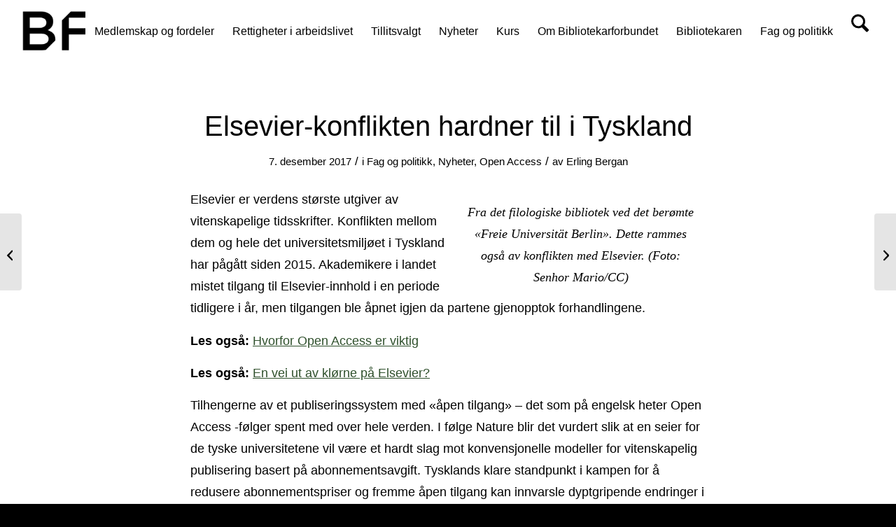

--- FILE ---
content_type: text/html; charset=UTF-8
request_url: https://www.bibforb.no/elsevier-konflikten-hardner-til-tyskland/
body_size: 32999
content:
<!DOCTYPE html><html lang="nb-NO" class="html_stretched responsive av-preloader-disabled  html_header_top html_logo_left html_main_nav_header html_menu_right html_large html_header_sticky_disabled html_header_shrinking_disabled html_mobile_menu_tablet html_header_searchicon html_content_align_center html_header_unstick_top_disabled html_header_stretch html_av-overlay-side html_av-overlay-side-minimal html_av-submenu-clone html_entry_id_10765 av-cookies-consent-show-message-bar av-cookies-cookie-consent-enabled av-cookies-can-opt-out av-cookies-user-silent-accept avia-cookie-check-browser-settings av-no-preview av-custom-lightbox html_text_menu_active av-mobile-menu-switch-default"><head><script data-no-optimize="1">var litespeed_docref=sessionStorage.getItem("litespeed_docref");litespeed_docref&&(Object.defineProperty(document,"referrer",{get:function(){return litespeed_docref}}),sessionStorage.removeItem("litespeed_docref"));</script> <meta charset="UTF-8" /><meta name="viewport" content="width=device-width, initial-scale=1"><meta name='robots' content='index, follow, max-image-preview:large, max-snippet:-1, max-video-preview:-1' /> <script type="litespeed/javascript">function avia_cookie_check_sessionStorage(){var sessionBlocked=!1;try
{var test=sessionStorage.getItem('aviaCookieRefused')!=null}catch(e){sessionBlocked=!0}
var aviaCookieRefused=!sessionBlocked?sessionStorage.getItem('aviaCookieRefused'):null;var html=document.getElementsByTagName('html')[0];if(sessionBlocked||aviaCookieRefused){if(html.className.indexOf('av-cookies-session-refused')<0){html.className+=' av-cookies-session-refused'}}
if(sessionBlocked||aviaCookieRefused||document.cookie.match(/aviaCookieConsent/)){if(html.className.indexOf('av-cookies-user-silent-accept')>=0){html.className=html.className.replace(/\bav-cookies-user-silent-accept\b/g,'')}}}
avia_cookie_check_sessionStorage()</script> <title>Elsevier-konflikten hardner til i Tyskland - Bibliotekarforbundet</title><link rel="canonical" href="https://www.bibforb.no/elsevier-konflikten-hardner-til-tyskland/" /><meta property="og:locale" content="nb_NO" /><meta property="og:type" content="article" /><meta property="og:title" content="Elsevier-konflikten hardner til i Tyskland - Bibliotekarforbundet" /><meta property="og:description" content="Elsevier er verdens største utgiver av vitenskapelige tidsskrifter. Konflikten mellom dem og hele det universitetsmiljøet i Tyskland har pågått siden 2015. Akademikere i landet mistet tilgang til Elsevier-innhold i en [&hellip;]" /><meta property="og:url" content="https://www.bibforb.no/elsevier-konflikten-hardner-til-tyskland/" /><meta property="og:site_name" content="Bibliotekarforbundet" /><meta property="article:published_time" content="2017-12-07T13:44:56+00:00" /><meta name="author" content="Erling Bergan" /><meta name="twitter:card" content="summary_large_image" /><meta name="twitter:label1" content="Skrevet av" /><meta name="twitter:data1" content="Erling Bergan" /><meta name="twitter:label2" content="Ansl. lesetid" /><meta name="twitter:data2" content="3 minutter" /> <script type="application/ld+json" class="yoast-schema-graph">{"@context":"https://schema.org","@graph":[{"@type":"WebPage","@id":"https://www.bibforb.no/elsevier-konflikten-hardner-til-tyskland/","url":"https://www.bibforb.no/elsevier-konflikten-hardner-til-tyskland/","name":"Elsevier-konflikten hardner til i Tyskland - Bibliotekarforbundet","isPartOf":{"@id":"https://www.bibforb.no/#website"},"primaryImageOfPage":{"@id":"https://www.bibforb.no/elsevier-konflikten-hardner-til-tyskland/#primaryimage"},"image":{"@id":"https://www.bibforb.no/elsevier-konflikten-hardner-til-tyskland/#primaryimage"},"thumbnailUrl":"","datePublished":"2017-12-07T13:44:56+00:00","author":{"@id":"https://www.bibforb.no/#/schema/person/ba6489d59f461e4bc46c326c174b7eb3"},"breadcrumb":{"@id":"https://www.bibforb.no/elsevier-konflikten-hardner-til-tyskland/#breadcrumb"},"inLanguage":"nb-NO","potentialAction":[{"@type":"ReadAction","target":["https://www.bibforb.no/elsevier-konflikten-hardner-til-tyskland/"]}]},{"@type":"ImageObject","inLanguage":"nb-NO","@id":"https://www.bibforb.no/elsevier-konflikten-hardner-til-tyskland/#primaryimage","url":"","contentUrl":""},{"@type":"BreadcrumbList","@id":"https://www.bibforb.no/elsevier-konflikten-hardner-til-tyskland/#breadcrumb","itemListElement":[{"@type":"ListItem","position":1,"name":"Hjem","item":"https://www.bibforb.no/"},{"@type":"ListItem","position":2,"name":"Elsevier-konflikten hardner til i Tyskland"}]},{"@type":"WebSite","@id":"https://www.bibforb.no/#website","url":"https://www.bibforb.no/","name":"Bibliotekarforbundet","description":"For bibliotekarer i alle sektorer","potentialAction":[{"@type":"SearchAction","target":{"@type":"EntryPoint","urlTemplate":"https://www.bibforb.no/?s={search_term_string}"},"query-input":{"@type":"PropertyValueSpecification","valueRequired":true,"valueName":"search_term_string"}}],"inLanguage":"nb-NO"},{"@type":"Person","@id":"https://www.bibforb.no/#/schema/person/ba6489d59f461e4bc46c326c174b7eb3","name":"Erling Bergan","image":{"@type":"ImageObject","inLanguage":"nb-NO","@id":"https://www.bibforb.no/#/schema/person/image/","url":"https://www.bibforb.no/wp-content/litespeed/avatar/5b89acaae29e6b2c4a194d3af58ec81a.jpg?ver=1768978100","contentUrl":"https://www.bibforb.no/wp-content/litespeed/avatar/5b89acaae29e6b2c4a194d3af58ec81a.jpg?ver=1768978100","caption":"Erling Bergan"},"description":"Erling Bergan er spesialrådgiver i Bibliotekarforbundet.","url":"https://www.bibforb.no/author/erling/"}]}</script> <link rel='dns-prefetch' href='//plausible.io' /><link rel="alternate" type="application/rss+xml" title="Bibliotekarforbundet &raquo; strøm" href="https://www.bibforb.no/feed/" /><link rel="alternate" type="text/calendar" title="Bibliotekarforbundet &raquo; iCal-feed" href="https://www.bibforb.no/events/?ical=1" /><link rel="alternate" title="oEmbed (JSON)" type="application/json+oembed" href="https://www.bibforb.no/wp-json/oembed/1.0/embed?url=https%3A%2F%2Fwww.bibforb.no%2Felsevier-konflikten-hardner-til-tyskland%2F" /><link rel="alternate" title="oEmbed (XML)" type="text/xml+oembed" href="https://www.bibforb.no/wp-json/oembed/1.0/embed?url=https%3A%2F%2Fwww.bibforb.no%2Felsevier-konflikten-hardner-til-tyskland%2F&#038;format=xml" /><style id='wp-img-auto-sizes-contain-inline-css' type='text/css'>img:is([sizes=auto i],[sizes^="auto," i]){contain-intrinsic-size:3000px 1500px}
/*# sourceURL=wp-img-auto-sizes-contain-inline-css */</style><style id="litespeed-ccss">ul{box-sizing:border-box}:root{--wp--preset--font-size--normal:16px;--wp--preset--font-size--huge:42px}body{--wp--preset--color--black:#000;--wp--preset--color--cyan-bluish-gray:#abb8c3;--wp--preset--color--white:#fff;--wp--preset--color--pale-pink:#f78da7;--wp--preset--color--vivid-red:#cf2e2e;--wp--preset--color--luminous-vivid-orange:#ff6900;--wp--preset--color--luminous-vivid-amber:#fcb900;--wp--preset--color--light-green-cyan:#7bdcb5;--wp--preset--color--vivid-green-cyan:#00d084;--wp--preset--color--pale-cyan-blue:#8ed1fc;--wp--preset--color--vivid-cyan-blue:#0693e3;--wp--preset--color--vivid-purple:#9b51e0;--wp--preset--color--metallic-red:#b02b2c;--wp--preset--color--maximum-yellow-red:#edae44;--wp--preset--color--yellow-sun:#ee2;--wp--preset--color--palm-leaf:#83a846;--wp--preset--color--aero:#7bb0e7;--wp--preset--color--old-lavender:#745f7e;--wp--preset--color--steel-teal:#5f8789;--wp--preset--color--raspberry-pink:#d65799;--wp--preset--color--medium-turquoise:#4ecac2;--wp--preset--gradient--vivid-cyan-blue-to-vivid-purple:linear-gradient(135deg,rgba(6,147,227,1) 0%,#9b51e0 100%);--wp--preset--gradient--light-green-cyan-to-vivid-green-cyan:linear-gradient(135deg,#7adcb4 0%,#00d082 100%);--wp--preset--gradient--luminous-vivid-amber-to-luminous-vivid-orange:linear-gradient(135deg,rgba(252,185,0,1) 0%,rgba(255,105,0,1) 100%);--wp--preset--gradient--luminous-vivid-orange-to-vivid-red:linear-gradient(135deg,rgba(255,105,0,1) 0%,#cf2e2e 100%);--wp--preset--gradient--very-light-gray-to-cyan-bluish-gray:linear-gradient(135deg,#eee 0%,#a9b8c3 100%);--wp--preset--gradient--cool-to-warm-spectrum:linear-gradient(135deg,#4aeadc 0%,#9778d1 20%,#cf2aba 40%,#ee2c82 60%,#fb6962 80%,#fef84c 100%);--wp--preset--gradient--blush-light-purple:linear-gradient(135deg,#ffceec 0%,#9896f0 100%);--wp--preset--gradient--blush-bordeaux:linear-gradient(135deg,#fecda5 0%,#fe2d2d 50%,#6b003e 100%);--wp--preset--gradient--luminous-dusk:linear-gradient(135deg,#ffcb70 0%,#c751c0 50%,#4158d0 100%);--wp--preset--gradient--pale-ocean:linear-gradient(135deg,#fff5cb 0%,#b6e3d4 50%,#33a7b5 100%);--wp--preset--gradient--electric-grass:linear-gradient(135deg,#caf880 0%,#71ce7e 100%);--wp--preset--gradient--midnight:linear-gradient(135deg,#020381 0%,#2874fc 100%);--wp--preset--duotone--dark-grayscale:url('#wp-duotone-dark-grayscale');--wp--preset--duotone--grayscale:url('#wp-duotone-grayscale');--wp--preset--duotone--purple-yellow:url('#wp-duotone-purple-yellow');--wp--preset--duotone--blue-red:url('#wp-duotone-blue-red');--wp--preset--duotone--midnight:url('#wp-duotone-midnight');--wp--preset--duotone--magenta-yellow:url('#wp-duotone-magenta-yellow');--wp--preset--duotone--purple-green:url('#wp-duotone-purple-green');--wp--preset--duotone--blue-orange:url('#wp-duotone-blue-orange');--wp--preset--font-size--small:1rem;--wp--preset--font-size--medium:1.125rem;--wp--preset--font-size--large:1.75rem;--wp--preset--font-size--x-large:clamp(1.75rem,3vw,2.25rem);--wp--preset--spacing--20:.44rem;--wp--preset--spacing--30:.67rem;--wp--preset--spacing--40:1rem;--wp--preset--spacing--50:1.5rem;--wp--preset--spacing--60:2.25rem;--wp--preset--spacing--70:3.38rem;--wp--preset--spacing--80:5.06rem;--wp--preset--shadow--natural:6px 6px 9px rgba(0,0,0,.2);--wp--preset--shadow--deep:12px 12px 50px rgba(0,0,0,.4);--wp--preset--shadow--sharp:6px 6px 0px rgba(0,0,0,.2);--wp--preset--shadow--outlined:6px 6px 0px -3px rgba(255,255,255,1),6px 6px rgba(0,0,0,1);--wp--preset--shadow--crisp:6px 6px 0px rgba(0,0,0,1)}body{margin:0;--wp--style--global--content-size:800px;--wp--style--global--wide-size:1130px}body{padding-top:0;padding-right:0;padding-bottom:0;padding-left:0}html{min-width:910px}html.responsive{min-width:0}.container{position:relative;width:100%;margin:0 auto;padding:0 50px;clear:both}.inner-container{position:relative;height:100%;width:100%}.container_wrap{clear:both;position:relative;border-top-style:solid;border-top-width:1px}.units{float:left;display:inline;margin-left:50px;position:relative;z-index:1;min-height:1px}#wrap_all{width:100%;position:static;z-index:2;overflow:hidden}body .units.alpha{margin-left:0;clear:left}body .units.alpha{width:100%}.container .av-content-full.units{width:100%}.container{max-width:1010px}@media only screen and (min-width:768px) and (max-width:989px){.responsive #top{overflow-x:hidden}.responsive .container{max-width:782px}}@media only screen and (max-width:767px){.responsive #top{overflow-x:hidden}.responsive #top #wrap_all .container{width:85%;max-width:85%;margin:0 auto;padding-left:0;padding-right:0;float:none}.responsive .units{margin:0}}.container:after{content:"20";display:block;height:0;clear:both;visibility:hidden}.clearfix:after,.clearfix:before{content:'20';display:block;overflow:hidden;visibility:hidden;width:0;height:0}.clearfix:after{clear:both}.clearfix{zoom:1}a,article,body,div,h1,h3,header,html,img,label,li,nav,p,section,span,strong,time,ul{margin:0;padding:0;border:0;font-size:100%;font:inherit;vertical-align:baseline}article,header,nav,section{display:block}body{line-height:1em}ul{list-style:none}*{-moz-box-sizing:border-box;-webkit-box-sizing:border-box;box-sizing:border-box}.responsive body,html.responsive{overflow-x:hidden}body{font:13px/1.65em HelveticaNeue,"Helvetica Neue",Helvetica,Arial,sans-serif;color:#444;-webkit-text-size-adjust:100%}h1,h3{font-weight:600}h1{font-size:34px;line-height:1.1em;margin-bottom:14px}h3{font-size:20px;line-height:1.1em;margin-bottom:8px}p{margin:.85em 0}strong{font-weight:700}a{text-decoration:none;outline:0;max-width:100%}a:visited{outline:0;text-decoration:underline}p a,p a:visited{line-height:inherit}#top .avia_hidden_link_text{display:none}ul{margin-bottom:20px}ul{list-style:none outside;margin-left:7px}ul ul{margin:4px 0 5px 30px}ul ul li{margin-bottom:6px}a img,img{border:none;padding:0;margin:0;display:inline-block;max-width:100%;height:auto}[data-av_icon]:before{-webkit-font-smoothing:antialiased;-moz-osx-font-smoothing:grayscale;font-weight:400;content:attr(data-av_icon);speak:never}#top label{font-weight:700;font-size:.92em}#top input[type=checkbox]{display:inline}#top label span{font-weight:400;font-size:13px;color:#444}.hidden{position:absolute;top:0;visibility:hidden}body .alignright{float:right;margin:4px 0 0 10px;display:block;position:relative}.alignright img{display:block}div .wp-caption{max-width:100%;font-size:11px;font-style:italic;border-width:1px;border-style:solid;margin:5px 15px 10px 0;position:relative}#top .wp-caption img{border:medium none;display:block;padding:5px;margin:0;width:100%}.wp-caption-text{display:block;font-size:11px;font-style:italic;margin:0 auto;padding:3px 10px 5px;text-align:center;font-family:Georgia,"Times New Roman";float:none}#top .wp-caption.alignright{margin:4px 0 0 10px}#header{position:relative;z-index:501;width:100%;background:0 0}#header_main .container,.main_menu ul:first-child>li a{height:88px;line-height:88px}.html_header_top #top .av_header_stretch .container{width:96%;padding:0;max-width:100%}#header_main{border-bottom-width:1px;border-bottom-style:solid;z-index:1}.header_bg{position:absolute;top:0;left:0;width:100%;height:100%;opacity:.95;z-index:0;-webkit-perspective:1000px;-webkit-backface-visibility:hidden}.html_header_sticky_disabled .header_bg{opacity:1}.av-hamburger{padding:0;display:inline-block;font:inherit;color:inherit;text-transform:none;background-color:transparent;border:0;margin:0;overflow:visible}.av-hamburger-box{width:35px;height:24px;display:inline-block;position:relative}.av-hamburger-inner{display:block;top:50%;margin-top:-2px}.av-hamburger-inner,.av-hamburger-inner:after,.av-hamburger-inner:before{width:40px;height:3px;background-color:#000;border-radius:3px;position:absolute}.av-hamburger-inner:after,.av-hamburger-inner:before{content:"";display:block}.av-hamburger-inner:before{top:-10px}.av-hamburger-inner:after{bottom:-10px}.av-burger-menu-main{display:none}.av-burger-menu-main a{padding-left:10px}.av-hamburger strong{display:none}.av-hamburger-box{height:8px}.av-hamburger-inner,.av-hamburger-inner:after,.av-hamburger-inner:before{width:100%}div .logo{float:left;position:absolute;left:0;z-index:1}.logo,.logo a{overflow:hidden;position:relative;display:block;height:100%}.logo img{padding:0;display:block;width:auto;height:auto;max-height:100%;image-rendering:auto;position:relative;z-index:2}.main_menu{clear:none;position:absolute;z-index:100;line-height:30px;height:100%;margin:0;right:0}.av-main-nav-wrap{float:left;position:relative;z-index:3}.av-main-nav-wrap ul{margin:0;padding:0}.av-main-nav{z-index:110;position:relative}.av-main-nav ul{display:none;margin-left:0;left:0;position:absolute;top:100%;width:208px;z-index:2;padding:0;box-shadow:0 8px 15px rgba(0,0,0,.1);margin-top:-1px}.av-main-nav ul li{margin:0;padding:0;width:100%}.av-main-nav ul li a{border-right-style:solid;border-right-width:1px;border-left-style:solid;border-left-width:1px}.av-main-nav ul li:last-child>a{border-bottom-style:solid;border-bottom-width:1px}.av-main-nav li{float:left;position:relative;z-index:20}.av-main-nav>li>ul{border-top-width:2px;border-top-style:solid}.av-main-nav>li{line-height:30px}.av-main-nav li a{max-width:none}.av-main-nav>li>a{display:block;text-decoration:none;padding:0 13px;font-weight:400;font-weight:600;font-size:13px}#top .av-main-nav ul a{width:100%;height:auto;float:left;text-align:left;line-height:23px;padding:8px 15px;font-size:12px;min-height:23px;max-width:none;text-decoration:none;font-family:inherit}.avia-menu-fx{position:absolute;bottom:-1px;height:2px;z-index:10;width:100%;left:0;opacity:0;visibility:hidden}.avia-menu-fx .avia-arrow-wrap{height:10px;width:10px;position:absolute;top:-10px;left:50%;margin-left:-5px;overflow:hidden;display:none;visibility:hidden}.avia-menu-fx .avia-arrow-wrap .avia-arrow{top:10px}.html_main_nav_header.html_logo_left #top .main_menu .menu>li:last-child>a{padding-right:0}.main_menu .avia-bullet{display:none}.avia-bullet{display:block;position:absolute;height:0;width:0;top:51%;margin-top:-3px;left:-3px;border-top:3px solid transparent!important;border-bottom:3px solid transparent!important;border-left:3px solid green}#top #menu-item-search{z-index:100}#top .menu-item-search-dropdown>a,.iconfont{font-size:17px}#top #menu-item-search.menu-item-search-dropdown>a{border-left:none}.avia-arrow{height:10px;width:10px;position:absolute;top:-6px;left:50%;margin-left:-5px;-webkit-transform:rotate(45deg);transform:rotate(45deg);border-width:1px;border-style:solid}.content{padding-top:50px;padding-bottom:50px;-webkit-box-sizing:content-box;-moz-box-sizing:content-box;box-sizing:content-box;min-height:1px;z-index:1}.content{border-right-style:solid;border-right-width:1px;margin-right:-1px}.content .entry-content-wrapper{padding-right:50px}.fullsize .content{margin:0;border:none}.fullsize .content .entry-content-wrapper{padding-right:0}.container .minor-meta{font-size:.9em}.post{clear:both;width:100%;float:left;position:relative}.entry-content-wrapper .post-title{font-size:21px;line-height:1.3em}#top .avia-post-nav{position:fixed;height:110px;top:50%;background:#aaa;background:rgba(0,0,0,.1);color:#fff;margin-top:-55px;padding:15px;text-decoration:none;z-index:501;-webkit-transform:translate3d(0,0,0)}.avia-post-nav .label{position:absolute;top:50%;height:22px;line-height:22px;margin-top:-11px;font-size:24px}.avia-post-prev{left:0;border-top-right-radius:4px;border-bottom-right-radius:4px}.avia-post-prev .label{left:10px}.avia-post-next{right:0;border-top-left-radius:4px;border-bottom-left-radius:4px}.avia-post-next .label{right:10px}.avia-post-nav .entry-info{display:block;height:80px;width:220px;display:table}.avia-post-next .entry-info{margin:0 20px 0 1px}.avia-post-prev .entry-info{margin:0 1px 0 20px}.avia-post-nav .entry-info span{display:table-cell;vertical-align:middle;font-size:13px;line-height:1.65em}.avia-post-nav .entry-info-wrap{width:1px;overflow:hidden;display:block}#scroll-top-link{position:fixed;border-radius:2px;height:50px;width:50px;line-height:50px;text-decoration:none;text-align:center;opacity:0;right:50px;bottom:50px;z-index:1030;visibility:hidden}@media only screen and (max-width:989px){.responsive #top .avia-post-prev{left:0}.responsive #top .avia-post-next{right:0}.responsive .avia-cookie-consent .container{padding:0}.responsive .avia-cookie-consent p{display:block;margin-right:0}.responsive .avia-cookie-consent-button{margin:.5em}.responsive .avia-cookiemessage-bottom-right{width:35%}}@media only screen and (min-width:768px) and (max-width:989px){.responsive .main_menu ul:first-child>li>a{padding:0 10px}.responsive #top .header_bg{opacity:1}.responsive #main .container_wrap:first-child{border-top:none}.responsive .logo{float:left}.responsive .logo img{margin:0}.responsive.html_mobile_menu_tablet .av-burger-menu-main{display:block}.responsive #top #wrap_all .av_mobile_menu_tablet .main_menu{top:0;left:auto;right:0;display:block}.responsive #top .av_mobile_menu_tablet .av-main-nav .menu-item{display:none}.responsive #top .av_mobile_menu_tablet .av-main-nav .menu-item-avia-special{display:block}.responsive #top #wrap_all .av_mobile_menu_tablet .menu-item-search-dropdown>a{font-size:24px}.responsive.html_mobile_menu_tablet #top #wrap_all #header{position:relative;width:100%;float:none;height:auto;margin:0!important;opacity:1;min-height:0}.responsive.html_mobile_menu_tablet #top #wrap_all .menu-item-search-dropdown>a{font-size:24px}.responsive.html_mobile_menu_tablet.html_header_top #top #main{padding-top:0!important;margin:0}.responsive.html_mobile_menu_tablet #top #header_main>.container .main_menu .av-main-nav>li>a,.responsive.html_mobile_menu_tablet #top #wrap_all .av-logo-container{height:90px;line-height:90px}.responsive.html_mobile_menu_tablet #top #header_main>.container .main_menu .av-main-nav>li>a{min-width:0;padding:0 0 0 20px;margin:0;border-style:none;border-width:0}.responsive.html_mobile_menu_tablet #top #header .av-main-nav>li>a{background:0 0;color:inherit}}@media only screen and (max-width:767px){.responsive .post_author_timeline,.responsive .template-blog .blog-meta{display:none}.responsive .content .entry-content-wrapper{padding:0}.responsive .content{border:none}.responsive #top .fullsize .template-blog .post .entry-content-wrapper>*{max-width:100%}.responsive #top .avia-post-nav{display:none}.responsive #top #wrap_all #header{position:relative;width:100%;float:none;height:auto;margin:0!important;opacity:1;min-height:0}.responsive #top #main{padding-top:0!important;margin:0}.responsive #top #main .container_wrap:first-child{border-top:none}.responsive #top .logo{position:static;display:table;height:80px!important;float:none;padding:0;border:none;width:80%}.responsive .logo a{display:table-cell;vertical-align:middle}.responsive .logo img{height:auto!important;width:auto;max-width:100%;display:block;max-height:80px}.responsive #header_main .container{height:auto!important}.responsive #top .header_bg{opacity:1}.responsive .logo img{margin:0}.responsive .av-burger-menu-main{display:block}.responsive #top #wrap_all .main_menu{top:0;height:80px;left:auto;right:0;display:block;position:absolute}.responsive .main_menu ul:first-child>li a{height:80px;line-height:80px}.responsive #top .av-main-nav .menu-item{display:none}.responsive #top .av-main-nav .menu-item-avia-special{display:block}.responsive #top #wrap_all .menu-item-search-dropdown>a{font-size:24px}.responsive #top .av-logo-container .avia-menu{height:100%}.responsive #top #header_main>.container .main_menu .av-main-nav>li>a,.responsive #top #wrap_all .av-logo-container{height:80px;line-height:80px}.responsive #top #wrap_all .av-logo-container{padding:0}.responsive #top #header_main>.container .main_menu .av-main-nav>li>a{min-width:0;padding:0 0 0 20px;margin:0;border-style:none;border-width:0}.responsive #top #header .av-main-nav>li>a{background:0 0;color:inherit}.responsive #scroll-top-link{display:none}.responsive .avia-cookiemessage-bottom-right{width:55%}}@media only screen and (max-width:479px){.responsive .avia-cookiemessage-bottom-right{width:85%!important;left:7.5%!important;right:7.5%!important}}.template-blog .blog-meta{float:left;margin-right:50px}.single-post .post_author_timeline{display:none}#top .fullsize .template-blog .post-title{text-align:center;font-size:30px;padding:15px 0;max-width:800px;margin:0 auto}#top .fullsize .template-blog .post-meta-infos{text-align:center}#top .fullsize .template-blog .post .entry-content-wrapper{text-align:justify;font-size:1.15em;line-height:1.7em;max-width:800px;margin:0 auto;overflow:visible}#top .fullsize .template-blog .post .entry-content-wrapper>*{max-width:40em;margin-left:auto;margin-right:auto}#top .fullsize .template-blog .post_author_timeline{display:none}#top .fullsize .template-blog .blog-meta{float:none;margin:0 auto;display:block;position:relative;width:81px;overflow:hidden;text-align:center;z-index:1000}.post-meta-infos{font-size:.9em;position:relative;top:-8px;display:block}.post-meta-infos a{text-decoration:none}.text-sep{padding:0 5px}.avia-button{color:#777;border-color:#e1e1e1;background-color:#f8f8f8}body div .avia-button{border-radius:3px;padding:10px;font-size:12px;text-decoration:none;display:inline-block;border-bottom-style:solid;border-bottom-width:1px;margin:3px 0;line-height:1.2em;position:relative;font-weight:400;text-align:center;max-width:100%}.template-blog .post .entry-content-wrapper{overflow:hidden}.av-special-heading{width:100%;clear:both;display:block;margin-top:50px;position:relative}body .av-special-heading .av-special-heading-tag{padding:0;margin:0;float:left}.special-heading-border{position:relative;overflow:hidden}.av-special-heading-h3 .special-heading-border{height:1.9em}.special-heading-inner-border{display:block;width:100%;margin-left:15px;border-top-style:solid;border-top-width:1px;position:relative;top:50%;opacity:.15}.modern-quote .av-special-heading-tag{font-weight:300}body .av-special-heading.blockquote>*{white-space:normal;float:none}body .av-special-heading.blockquote .special-heading-border{display:none}.hr{clear:both;display:block;width:100%;height:25px;line-height:25px;position:relative;margin:30px 0;float:left}.hr-inner{width:100%;position:absolute;height:1px;left:0;top:50%;width:100%;margin-top:-1px;border-top-width:1px;border-top-style:solid}.hr-custom{margin:0;display:block;min-height:21px;height:auto;overflow:hidden;white-space:nowrap;width:100%;float:left}.hr-custom .hr-inner{display:inline-block;position:relative;vertical-align:middle}.hr-custom.hr-left{text-align:left}#top .tabcontainer{background:0 0}.tabcontainer{margin:30px 0;position:relative;width:100%;clear:both;overflow:hidden;background:0 0}.tab_inner_content{margin:11px 0;left:-200%;position:relative}.active_tab_content .tab_inner_content{left:0;position:relative}.sidebar_tab .tab_content{overflow:hidden;clear:none;left:-1px}.sidebar_tab_left .active_tab.tab{width:100.5%;border-right:none}.noborder_tabs.sidebar_tab_left .tab_content{border:none;box-shadow:-8px 0 20px -10px rgba(0,0,0,.2);left:0;padding:0 0 0 30px}.noborder_tabs.sidebar_tab_left .tab{border-left:none}.noborder_tabs .tab:first-child{border-top:none}@media only screen and (max-width:767px){.responsive .tabcontainer{border-width:1px;border-style:solid;border-top:none;overflow:hidden}.responsive .tabcontainer .tab,.responsive .tabcontainer .tab_content{width:100%;max-width:100%;border-left:none;border-right:0;left:0;top:0;min-height:0!important}.responsive .tabcontainer .tab_content{border-bottom:none;padding:15px 30px;clear:both}}.html_header_sticky_disabled .container_wrap:first-child{border-top:none}#top .av-toggle-switch{display:block;margin-bottom:10px;margin-top:10px;opacity:0;text-align:left}#top .av-toggle-switch input[type=checkbox]{display:none}#top .av-toggle-switch label{-webkit-touch-callout:none}#top .av-toggle-switch label .toggle-track{display:block;height:27px;width:54px;background:rgba(0,0,0,.08);border-radius:100px;position:relative;margin-right:15px;border:1px solid rgba(0,0,0,.15);clear:both;vertical-align:bottom;float:left}#top .av-toggle-switch .toggle-track:before{content:'';display:inline;height:25px;width:25px;background:#fff;border-radius:100px;position:absolute;top:0;right:0;box-shadow:rgba(0,0,0,.2) 0 1px 1px 1px}#top .av-toggle-switch input[type=checkbox]:checked+.toggle-track:before{right:27px}#top .av-toggle-switch input[type=checkbox]:checked+.toggle-track{background:#5dceba}#top .av-toggle-switch .toggle-label-content{color:inherit;font-weight:700;display:block;overflow:hidden;font-size:inherit}#top .avia-cookie-consent-modal-buttons-wrap{text-align:center}:root{--enfold-socket-color-bg:#000;--enfold-socket-color-bg2:#f8f8f8;--enfold-socket-color-primary:#719430;--enfold-socket-color-secondary:#8bba34;--enfold-socket-color-color:#000;--enfold-socket-color-meta:#000;--enfold-socket-color-heading:#000;--enfold-socket-color-border:#fff;--enfold-footer-color-bg:#2f502c;--enfold-footer-color-bg2:#fff;--enfold-footer-color-primary:#fff;--enfold-footer-color-secondary:#f8f8f8;--enfold-footer-color-color:#fff;--enfold-footer-color-meta:#fff;--enfold-footer-color-heading:#fff;--enfold-footer-color-border:#f8f8f8;--enfold-alternate-color-bg:#f8f8f8;--enfold-alternate-color-bg2:#f8f8f8;--enfold-alternate-color-primary:#2f502c;--enfold-alternate-color-secondary:#1f3329;--enfold-alternate-color-color:#000;--enfold-alternate-color-meta:#000;--enfold-alternate-color-heading:#000;--enfold-alternate-color-border:#f8f8f8;--enfold-main-color-bg:#fff;--enfold-main-color-bg2:#fff;--enfold-main-color-primary:#2f502c;--enfold-main-color-secondary:#2f502c;--enfold-main-color-color:#000;--enfold-main-color-meta:#000;--enfold-main-color-heading:#000;--enfold-main-color-border:#fff;--enfold-header-color-bg:#fff;--enfold-header-color-bg2:#e6ede3;--enfold-header-color-primary:#2f502c;--enfold-header-color-secondary:#1f3329;--enfold-header-color-color:#000;--enfold-header-color-meta:#000;--enfold-header-color-heading:#000;--enfold-header-color-border:#fff;--enfold-font-family-theme-body:"HelveticaNeue","Helvetica Neue",Helvetica,Arial,sans-serif;--enfold-font-size-theme-content:13px;--enfold-font-size-theme-h1:34px;--enfold-font-size-theme-h2:28px;--enfold-font-size-theme-h3:20px;--enfold-font-size-theme-h4:18px;--enfold-font-size-theme-h5:16px;--enfold-font-size-theme-h6:14px;--enfold-font-size-content-font:16px}body{font-size:16px}html,#scroll-top-link{background-color:#000}#scroll-top-link{color:#000;border:1px solid #fff}.footer_color span{border-color:#f8f8f8}.alternate_color span{border-color:#f8f8f8}.main_color,.main_color div,.main_color header,.main_color main,.main_color article,.main_color section,.main_color span,.main_color h1,.main_color h3,.main_color p,.main_color a,.main_color img,.main_color strong,.main_color label,.main_color article,.main_color header,.main_color section,.main_color time{border-color:#fff}.main_color,.main_color .post-format-icon{background-color:#fff;color:#000}.main_color h1,.main_color h3{color:#000}.main_color .minor-meta,.main_color .minor-meta a,.main_color .text-sep{color:#000}.main_color .special-heading-inner-border{border-color:#000}.main_color a,.main_color strong{color:#2f502c}.main_color ::-webkit-input-placeholder{color:#000}.main_color ::-moz-placeholder{color:#000;opacity:1}.main_color :-ms-input-placeholder{color:#000}#top .main_color .avia-color-theme-color-highlight{color:#fff;border-color:#2f502c;background-color:#2f502c}div .main_color .tabcontainer .active_tab_content,div .main_color .tabcontainer .active_tab{background-color:#fff;color:#000}#top .main_color .tabcontainer .tab.active_tab{color:#000}.main_color .sidebar_tab,.main_color .tabcontainer .tab{color:#000}div .main_color .tabcontainer.noborder_tabs .active_tab_content,div .main_color .tabcontainer.noborder_tabs .active_tab{color:#000;background-color:#fff}@media only screen and (max-width:767px){.responsive #top .main_color .tabcontainer .active_tab{background-color:#2f502c;color:#fff}.responsive #top .main_color .tabcontainer{border-color:#fff}.responsive #top .main_color .active_tab_content{background-color:#fff}}#main{border-color:#fff}.html_stretched #wrap_all{background-color:#fff}.header_color,.header_color div,.header_color nav,.header_color span,.header_color a,.header_color img,.header_color strong,.header_color ul,.header_color li,.header_color nav{border-color:#fff}.header_color{background-color:#fff;color:#000}.header_color a,.header_color strong{color:#2f502c}.header_color .avia-menu-fx,.header_color .avia-menu-fx .avia-arrow{background-color:#2f502c;color:#fff;border-color:#0d300a}.header_color .avia-bullet{border-color:#2f502c}.html_header_top .header_color .main_menu ul:first-child>li>ul{border-top-color:#2f502c}.header_color ::-webkit-input-placeholder{color:#000}.header_color ::-moz-placeholder{color:#000;opacity:1}.header_color :-ms-input-placeholder{color:#000}.header_color .header_bg,.header_color .main_menu ul ul,.header_color .main_menu .menu ul li a{background-color:#fff;color:#000}.header_color .main_menu ul:first-child>li>a{color:#000}#main{background-color:#fff}.header_color .av-hamburger-inner,.header_color .av-hamburger-inner:before,.header_color .av-hamburger-inner:after{background-color:#000}h1,h3{font-family:'helvetica neue',Helvetica,Arial,sans-serif}:root{--enfold-font-family-heading:'helvetica neue',Helvetica,Arial,sans-serif}body.helvetica_neue{font-family:'helvetica neue',Helvetica,Arial,sans-serif}:root{--enfold-font-family-body:'helvetica neue',Helvetica,Arial,sans-serif}#scroll-top-link{color:#fff}.container{width:100%}.responsive .container{max-width:1310px}#top .all_colors strong{color:#000}#top #wrap_all .av-main-nav ul>li>a{color:#000;font-size:16px}#top #header .av-main-nav>li>a{color:#000;background-color:#fff;border-color:#000;font-size:18px;font-weight:400}#top #wrap_all #header #menu-item-search>a{border-color:#000}#top #header .av-main-nav>li>a .avia-menu-text{color:#000}#top #wrap_all .all_colors h1{font-size:40px;font-family:'mostra-nuova',Helvetica,Arial,sans-serif;font-weight:400;text-transform:none}#top .avia-button{border-radius:0}.avia-cookie-consent{width:100%;position:fixed;background-color:rgba(0,0,0,.85);z-index:999;color:rgba(255,255,255,.9);padding:1.1em;text-align:center;opacity:1;visibility:visible;overflow:hidden}.avia-cookie-consent .container{float:none!important;padding:0!important}.avia-cookie-consent .avia-cookie-consent-button,.avia-cookie-consent p{display:inline-block;vertical-align:middle;font-size:12px;letter-spacing:.05em}.avia-cookie-consent p{margin:0}.avia-cookie-consent p{margin-right:.5em}.avia-cookie-consent .avia-cookie-consent-button{display:inline-block;background-color:#fff;border:2px solid transparent;color:#000;padding:1.1em;min-width:80px;border-radius:3px;text-decoration:none;line-height:1;white-space:nowrap;margin:0 0 0 6px}.avia-cookie-consent .avia-cookie-consent-button.av-extra-cookie-btn{color:#fff;background-color:transparent;border-color:#fff}.avia-cookie-consent .avia-cookie-consent-button.avia-cookie-hide-notification{background-color:#fff;color:#ff75b5}.avia-cookiemessage-bottom-right{width:25%}.avia-cookiemessage-bottom-right p{display:block;margin-right:0}.avia-cookiemessage-bottom-right .avia-cookie-consent-button{margin:.5em}.avia-cookiemessage-bottom-right{bottom:30px;right:30px}.avia-cookie-consent.cookiebar-hidden{opacity:0;visibility:hidden}.avia-cookiemessage-bottom-right.cookiebar-hidden{transform:translateX(110%)}.av-inline-modal{padding:20px;border-radius:4px;min-width:250px;max-width:800px;margin:0 auto;position:relative;display:none;opacity:0}.av-inline-modal{max-height:80vh;overflow:auto}.av-inline-modal .avia-cookie-consent-modal-buttons-wrap{padding-bottom:10px}.logo,.logo a{padding-top:5px;padding-bottom:5px}p{font-size:18px!important}p a{text-decoration:underline}ul li,p{font-size:18px!important;color:#000!important}.avia_cookie_text{text-align:left;color:#fff!important;font-size:16px!important}.avia_cookie_text a{color:#fff!important;font-size:16px!important;text-decoration:underline}.avia-cookie-consent-button{color:#000!important;float:left;margin-left:0!important;padding:10px!important}.avia-cookie-consent-button-1{background:#304e40!important;color:#fff!important;border:none!important}.avia-cookie-consent-button-2{background:#000!important;border:none!important;color:#fff!important}@media screen and (max-width:1310px){.avia-menu-text{font-size:16px}#menu-item-search a{font-size:14px!important}}@media screen and (max-width:1200px){.avia-menu-text{font-size:13px!important}#menu-item-search a{font-size:13px!important}}#menu-item-search a{font-size:16px!important}.entry-content-wrapper{text-align:left!important}@media only screen and (max-width:767px){.responsive #top .logo{position:static;display:table;height:80px!important;float:none;padding:0;border:none;width:60%}}.hr-inner{border-top-width:3px!important}@media only screen and (max-width:767px){h1{font-size:28px!important}}@media only screen and (max-width:767px){h3{font-size:22px!important}}@media only screen and (max-width:767px){#top .fullsize .template-blog .post .entry-content-wrapper{text-align:inherit}li{color:#000}html body [data-av_iconfont='entypo-fontello']:before{font-family:'entypo-fontello'}#top .av-special-heading.av-av_heading-e9726c5b3ba47c61a37656c1e7d02a7a{margin:10px 0 0;padding-bottom:10px}#top .hr.av-jhe1dyat-381e073337cc8512c616f9ce78cc22d9{margin-top:0;margin-bottom:0}.hr.av-jhe1dyat-381e073337cc8512c616f9ce78cc22d9 .hr-inner{width:100%}}</style><link rel="preload" data-asynced="1" data-optimized="2" as="style" onload="this.onload=null;this.rel='stylesheet'" href="https://www.bibforb.no/wp-content/litespeed/ucss/0280e3f112e361b1a53146fa4fa92e27.css?ver=cc3e2" /><script data-optimized="1" type="litespeed/javascript" data-src="https://www.bibforb.no/wp-content/plugins/litespeed-cache/assets/js/css_async.min.js"></script> <style id='global-styles-inline-css' type='text/css'>:root{--wp--preset--aspect-ratio--square: 1;--wp--preset--aspect-ratio--4-3: 4/3;--wp--preset--aspect-ratio--3-4: 3/4;--wp--preset--aspect-ratio--3-2: 3/2;--wp--preset--aspect-ratio--2-3: 2/3;--wp--preset--aspect-ratio--16-9: 16/9;--wp--preset--aspect-ratio--9-16: 9/16;--wp--preset--color--black: #000000;--wp--preset--color--cyan-bluish-gray: #abb8c3;--wp--preset--color--white: #ffffff;--wp--preset--color--pale-pink: #f78da7;--wp--preset--color--vivid-red: #cf2e2e;--wp--preset--color--luminous-vivid-orange: #ff6900;--wp--preset--color--luminous-vivid-amber: #fcb900;--wp--preset--color--light-green-cyan: #7bdcb5;--wp--preset--color--vivid-green-cyan: #00d084;--wp--preset--color--pale-cyan-blue: #8ed1fc;--wp--preset--color--vivid-cyan-blue: #0693e3;--wp--preset--color--vivid-purple: #9b51e0;--wp--preset--color--metallic-red: #b02b2c;--wp--preset--color--maximum-yellow-red: #edae44;--wp--preset--color--yellow-sun: #eeee22;--wp--preset--color--palm-leaf: #83a846;--wp--preset--color--aero: #7bb0e7;--wp--preset--color--old-lavender: #745f7e;--wp--preset--color--steel-teal: #5f8789;--wp--preset--color--raspberry-pink: #d65799;--wp--preset--color--medium-turquoise: #4ecac2;--wp--preset--gradient--vivid-cyan-blue-to-vivid-purple: linear-gradient(135deg,rgb(6,147,227) 0%,rgb(155,81,224) 100%);--wp--preset--gradient--light-green-cyan-to-vivid-green-cyan: linear-gradient(135deg,rgb(122,220,180) 0%,rgb(0,208,130) 100%);--wp--preset--gradient--luminous-vivid-amber-to-luminous-vivid-orange: linear-gradient(135deg,rgb(252,185,0) 0%,rgb(255,105,0) 100%);--wp--preset--gradient--luminous-vivid-orange-to-vivid-red: linear-gradient(135deg,rgb(255,105,0) 0%,rgb(207,46,46) 100%);--wp--preset--gradient--very-light-gray-to-cyan-bluish-gray: linear-gradient(135deg,rgb(238,238,238) 0%,rgb(169,184,195) 100%);--wp--preset--gradient--cool-to-warm-spectrum: linear-gradient(135deg,rgb(74,234,220) 0%,rgb(151,120,209) 20%,rgb(207,42,186) 40%,rgb(238,44,130) 60%,rgb(251,105,98) 80%,rgb(254,248,76) 100%);--wp--preset--gradient--blush-light-purple: linear-gradient(135deg,rgb(255,206,236) 0%,rgb(152,150,240) 100%);--wp--preset--gradient--blush-bordeaux: linear-gradient(135deg,rgb(254,205,165) 0%,rgb(254,45,45) 50%,rgb(107,0,62) 100%);--wp--preset--gradient--luminous-dusk: linear-gradient(135deg,rgb(255,203,112) 0%,rgb(199,81,192) 50%,rgb(65,88,208) 100%);--wp--preset--gradient--pale-ocean: linear-gradient(135deg,rgb(255,245,203) 0%,rgb(182,227,212) 50%,rgb(51,167,181) 100%);--wp--preset--gradient--electric-grass: linear-gradient(135deg,rgb(202,248,128) 0%,rgb(113,206,126) 100%);--wp--preset--gradient--midnight: linear-gradient(135deg,rgb(2,3,129) 0%,rgb(40,116,252) 100%);--wp--preset--font-size--small: 1rem;--wp--preset--font-size--medium: 1.125rem;--wp--preset--font-size--large: 1.75rem;--wp--preset--font-size--x-large: clamp(1.75rem, 3vw, 2.25rem);--wp--preset--spacing--20: 0.44rem;--wp--preset--spacing--30: 0.67rem;--wp--preset--spacing--40: 1rem;--wp--preset--spacing--50: 1.5rem;--wp--preset--spacing--60: 2.25rem;--wp--preset--spacing--70: 3.38rem;--wp--preset--spacing--80: 5.06rem;--wp--preset--shadow--natural: 6px 6px 9px rgba(0, 0, 0, 0.2);--wp--preset--shadow--deep: 12px 12px 50px rgba(0, 0, 0, 0.4);--wp--preset--shadow--sharp: 6px 6px 0px rgba(0, 0, 0, 0.2);--wp--preset--shadow--outlined: 6px 6px 0px -3px rgb(255, 255, 255), 6px 6px rgb(0, 0, 0);--wp--preset--shadow--crisp: 6px 6px 0px rgb(0, 0, 0);}:root { --wp--style--global--content-size: 800px;--wp--style--global--wide-size: 1130px; }:where(body) { margin: 0; }.wp-site-blocks > .alignleft { float: left; margin-right: 2em; }.wp-site-blocks > .alignright { float: right; margin-left: 2em; }.wp-site-blocks > .aligncenter { justify-content: center; margin-left: auto; margin-right: auto; }:where(.is-layout-flex){gap: 0.5em;}:where(.is-layout-grid){gap: 0.5em;}.is-layout-flow > .alignleft{float: left;margin-inline-start: 0;margin-inline-end: 2em;}.is-layout-flow > .alignright{float: right;margin-inline-start: 2em;margin-inline-end: 0;}.is-layout-flow > .aligncenter{margin-left: auto !important;margin-right: auto !important;}.is-layout-constrained > .alignleft{float: left;margin-inline-start: 0;margin-inline-end: 2em;}.is-layout-constrained > .alignright{float: right;margin-inline-start: 2em;margin-inline-end: 0;}.is-layout-constrained > .aligncenter{margin-left: auto !important;margin-right: auto !important;}.is-layout-constrained > :where(:not(.alignleft):not(.alignright):not(.alignfull)){max-width: var(--wp--style--global--content-size);margin-left: auto !important;margin-right: auto !important;}.is-layout-constrained > .alignwide{max-width: var(--wp--style--global--wide-size);}body .is-layout-flex{display: flex;}.is-layout-flex{flex-wrap: wrap;align-items: center;}.is-layout-flex > :is(*, div){margin: 0;}body .is-layout-grid{display: grid;}.is-layout-grid > :is(*, div){margin: 0;}body{padding-top: 0px;padding-right: 0px;padding-bottom: 0px;padding-left: 0px;}a:where(:not(.wp-element-button)){text-decoration: underline;}:root :where(.wp-element-button, .wp-block-button__link){background-color: #32373c;border-width: 0;color: #fff;font-family: inherit;font-size: inherit;font-style: inherit;font-weight: inherit;letter-spacing: inherit;line-height: inherit;padding-top: calc(0.667em + 2px);padding-right: calc(1.333em + 2px);padding-bottom: calc(0.667em + 2px);padding-left: calc(1.333em + 2px);text-decoration: none;text-transform: inherit;}.has-black-color{color: var(--wp--preset--color--black) !important;}.has-cyan-bluish-gray-color{color: var(--wp--preset--color--cyan-bluish-gray) !important;}.has-white-color{color: var(--wp--preset--color--white) !important;}.has-pale-pink-color{color: var(--wp--preset--color--pale-pink) !important;}.has-vivid-red-color{color: var(--wp--preset--color--vivid-red) !important;}.has-luminous-vivid-orange-color{color: var(--wp--preset--color--luminous-vivid-orange) !important;}.has-luminous-vivid-amber-color{color: var(--wp--preset--color--luminous-vivid-amber) !important;}.has-light-green-cyan-color{color: var(--wp--preset--color--light-green-cyan) !important;}.has-vivid-green-cyan-color{color: var(--wp--preset--color--vivid-green-cyan) !important;}.has-pale-cyan-blue-color{color: var(--wp--preset--color--pale-cyan-blue) !important;}.has-vivid-cyan-blue-color{color: var(--wp--preset--color--vivid-cyan-blue) !important;}.has-vivid-purple-color{color: var(--wp--preset--color--vivid-purple) !important;}.has-metallic-red-color{color: var(--wp--preset--color--metallic-red) !important;}.has-maximum-yellow-red-color{color: var(--wp--preset--color--maximum-yellow-red) !important;}.has-yellow-sun-color{color: var(--wp--preset--color--yellow-sun) !important;}.has-palm-leaf-color{color: var(--wp--preset--color--palm-leaf) !important;}.has-aero-color{color: var(--wp--preset--color--aero) !important;}.has-old-lavender-color{color: var(--wp--preset--color--old-lavender) !important;}.has-steel-teal-color{color: var(--wp--preset--color--steel-teal) !important;}.has-raspberry-pink-color{color: var(--wp--preset--color--raspberry-pink) !important;}.has-medium-turquoise-color{color: var(--wp--preset--color--medium-turquoise) !important;}.has-black-background-color{background-color: var(--wp--preset--color--black) !important;}.has-cyan-bluish-gray-background-color{background-color: var(--wp--preset--color--cyan-bluish-gray) !important;}.has-white-background-color{background-color: var(--wp--preset--color--white) !important;}.has-pale-pink-background-color{background-color: var(--wp--preset--color--pale-pink) !important;}.has-vivid-red-background-color{background-color: var(--wp--preset--color--vivid-red) !important;}.has-luminous-vivid-orange-background-color{background-color: var(--wp--preset--color--luminous-vivid-orange) !important;}.has-luminous-vivid-amber-background-color{background-color: var(--wp--preset--color--luminous-vivid-amber) !important;}.has-light-green-cyan-background-color{background-color: var(--wp--preset--color--light-green-cyan) !important;}.has-vivid-green-cyan-background-color{background-color: var(--wp--preset--color--vivid-green-cyan) !important;}.has-pale-cyan-blue-background-color{background-color: var(--wp--preset--color--pale-cyan-blue) !important;}.has-vivid-cyan-blue-background-color{background-color: var(--wp--preset--color--vivid-cyan-blue) !important;}.has-vivid-purple-background-color{background-color: var(--wp--preset--color--vivid-purple) !important;}.has-metallic-red-background-color{background-color: var(--wp--preset--color--metallic-red) !important;}.has-maximum-yellow-red-background-color{background-color: var(--wp--preset--color--maximum-yellow-red) !important;}.has-yellow-sun-background-color{background-color: var(--wp--preset--color--yellow-sun) !important;}.has-palm-leaf-background-color{background-color: var(--wp--preset--color--palm-leaf) !important;}.has-aero-background-color{background-color: var(--wp--preset--color--aero) !important;}.has-old-lavender-background-color{background-color: var(--wp--preset--color--old-lavender) !important;}.has-steel-teal-background-color{background-color: var(--wp--preset--color--steel-teal) !important;}.has-raspberry-pink-background-color{background-color: var(--wp--preset--color--raspberry-pink) !important;}.has-medium-turquoise-background-color{background-color: var(--wp--preset--color--medium-turquoise) !important;}.has-black-border-color{border-color: var(--wp--preset--color--black) !important;}.has-cyan-bluish-gray-border-color{border-color: var(--wp--preset--color--cyan-bluish-gray) !important;}.has-white-border-color{border-color: var(--wp--preset--color--white) !important;}.has-pale-pink-border-color{border-color: var(--wp--preset--color--pale-pink) !important;}.has-vivid-red-border-color{border-color: var(--wp--preset--color--vivid-red) !important;}.has-luminous-vivid-orange-border-color{border-color: var(--wp--preset--color--luminous-vivid-orange) !important;}.has-luminous-vivid-amber-border-color{border-color: var(--wp--preset--color--luminous-vivid-amber) !important;}.has-light-green-cyan-border-color{border-color: var(--wp--preset--color--light-green-cyan) !important;}.has-vivid-green-cyan-border-color{border-color: var(--wp--preset--color--vivid-green-cyan) !important;}.has-pale-cyan-blue-border-color{border-color: var(--wp--preset--color--pale-cyan-blue) !important;}.has-vivid-cyan-blue-border-color{border-color: var(--wp--preset--color--vivid-cyan-blue) !important;}.has-vivid-purple-border-color{border-color: var(--wp--preset--color--vivid-purple) !important;}.has-metallic-red-border-color{border-color: var(--wp--preset--color--metallic-red) !important;}.has-maximum-yellow-red-border-color{border-color: var(--wp--preset--color--maximum-yellow-red) !important;}.has-yellow-sun-border-color{border-color: var(--wp--preset--color--yellow-sun) !important;}.has-palm-leaf-border-color{border-color: var(--wp--preset--color--palm-leaf) !important;}.has-aero-border-color{border-color: var(--wp--preset--color--aero) !important;}.has-old-lavender-border-color{border-color: var(--wp--preset--color--old-lavender) !important;}.has-steel-teal-border-color{border-color: var(--wp--preset--color--steel-teal) !important;}.has-raspberry-pink-border-color{border-color: var(--wp--preset--color--raspberry-pink) !important;}.has-medium-turquoise-border-color{border-color: var(--wp--preset--color--medium-turquoise) !important;}.has-vivid-cyan-blue-to-vivid-purple-gradient-background{background: var(--wp--preset--gradient--vivid-cyan-blue-to-vivid-purple) !important;}.has-light-green-cyan-to-vivid-green-cyan-gradient-background{background: var(--wp--preset--gradient--light-green-cyan-to-vivid-green-cyan) !important;}.has-luminous-vivid-amber-to-luminous-vivid-orange-gradient-background{background: var(--wp--preset--gradient--luminous-vivid-amber-to-luminous-vivid-orange) !important;}.has-luminous-vivid-orange-to-vivid-red-gradient-background{background: var(--wp--preset--gradient--luminous-vivid-orange-to-vivid-red) !important;}.has-very-light-gray-to-cyan-bluish-gray-gradient-background{background: var(--wp--preset--gradient--very-light-gray-to-cyan-bluish-gray) !important;}.has-cool-to-warm-spectrum-gradient-background{background: var(--wp--preset--gradient--cool-to-warm-spectrum) !important;}.has-blush-light-purple-gradient-background{background: var(--wp--preset--gradient--blush-light-purple) !important;}.has-blush-bordeaux-gradient-background{background: var(--wp--preset--gradient--blush-bordeaux) !important;}.has-luminous-dusk-gradient-background{background: var(--wp--preset--gradient--luminous-dusk) !important;}.has-pale-ocean-gradient-background{background: var(--wp--preset--gradient--pale-ocean) !important;}.has-electric-grass-gradient-background{background: var(--wp--preset--gradient--electric-grass) !important;}.has-midnight-gradient-background{background: var(--wp--preset--gradient--midnight) !important;}.has-small-font-size{font-size: var(--wp--preset--font-size--small) !important;}.has-medium-font-size{font-size: var(--wp--preset--font-size--medium) !important;}.has-large-font-size{font-size: var(--wp--preset--font-size--large) !important;}.has-x-large-font-size{font-size: var(--wp--preset--font-size--x-large) !important;}
/*# sourceURL=global-styles-inline-css */</style> <script type="litespeed/javascript" data-src="https://www.bibforb.no/wp-includes/js/jquery/jquery.min.js" id="jquery-core-js"></script> <script type="text/javascript" defer data-domain='bibforb.no' data-api='https://plausible.io/api/event' data-cfasync='false' event-author='Erling Bergan' event-category="Fag og politikk" event-category="Nyheter" event-category="Open Access" event-user_logged_in='no' src="https://plausible.io/js/plausible.outbound-links.file-downloads.tagged-events.pageview-props.hash.js?ver=2.5.0" id="plausible-analytics-js"></script> <script type="text/javascript" id="plausible-analytics-js-after">/*  */
window.plausible = window.plausible || function() { (window.plausible.q = window.plausible.q || []).push(arguments) }
//# sourceURL=plausible-analytics-js-after
/*  */</script> <link rel="https://api.w.org/" href="https://www.bibforb.no/wp-json/" /><link rel="alternate" title="JSON" type="application/json" href="https://www.bibforb.no/wp-json/wp/v2/posts/10765" /><link rel="EditURI" type="application/rsd+xml" title="RSD" href="https://www.bibforb.no/xmlrpc.php?rsd" /><link rel='shortlink' href='https://www.bibforb.no/?p=10765' /><meta name="et-api-version" content="v1"><meta name="et-api-origin" content="https://www.bibforb.no"><link rel="https://theeventscalendar.com/" href="https://www.bibforb.no/wp-json/tribe/tickets/v1/" /><meta name="tec-api-version" content="v1"><meta name="tec-api-origin" content="https://www.bibforb.no"><link rel="alternate" href="https://www.bibforb.no/wp-json/tribe/events/v1/" /><!--[if lt IE 9]><script src="https://www.bibforb.no/wp-content/themes/enfold/js/html5shiv.js"></script><![endif]--><link rel="profile" href="https://gmpg.org/xfn/11" /><link rel="alternate" type="application/rss+xml" title="Bibliotekarforbundet RSS2 Feed" href="https://www.bibforb.no/feed/" /><link rel="pingback" href="https://www.bibforb.no/xmlrpc.php" /><link rel="icon" href="https://www.bibforb.no/wp-content/uploads/2022/03/cropped-bf-symbol-3-32x32.png" sizes="32x32" /><link rel="icon" href="https://www.bibforb.no/wp-content/uploads/2022/03/cropped-bf-symbol-3-192x192.png" sizes="192x192" /><link rel="apple-touch-icon" href="https://www.bibforb.no/wp-content/uploads/2022/03/cropped-bf-symbol-3-180x180.png" /><meta name="msapplication-TileImage" content="https://www.bibforb.no/wp-content/uploads/2022/03/cropped-bf-symbol-3-270x270.png" /><style type="text/css" id="wp-custom-css">/* Fremhevet bilde, justere iht. tekst */
#top .fullsize .template-blog .big-preview {
    max-width: 800px;
    margin: auto;
}

/* Sitering kursiv*/
blockquote cite {
	font-style: italic;
}
/* H2 ikke caps */
h2 {
	text-transform: none !important;
}

/* Padding ved logo */
.logo, .logo a {
    padding-top: 5px;
	padding-bottom: 5px;
}

p {
	font-size: 18px !important;
}

/* Lenker */
p a {
	text-decoration: underline;
}

em, ul li, p {
	font-size: 18px !important;
	color: #000 !important;
}

/* Cookie consent */
.avia_cookie_text {
	text-align: left;
	color: #fff !important;
	font-size: 16px !important;
}

.avia_cookie_text a {
	color: #ffffff !important;
	font-size: 16px !important;
	text-decoration: underline;
}

.avia-cookie-consent-button {
	color: #000000 !important;
	float: left;
	margin-left: 0 !important;
	padding: 10px !important;
}

.avia-cookie-consent-button-1 {
	background: #304e40 !important;
	color: #ffffff !important;
	border: none !important;
}

.avia-cookie-consent-button-2 {
	background: #000000 !important;
	border: none !important;
	color: #ffffff !important;
}

/* Menytekst */
@media screen and (max-width: 1310px) {
	.avia-menu-text {
		font-size: 16px;
	}
	
	#menu-item-search a {
	font-size: 14px !important;
}
}

@media screen and (max-width: 1200px) {
	.avia-menu-text {
		font-size: 13px !important;
	}
	
	#menu-item-search a {
	font-size: 13px !important;
}
}

/* Søkeikon */
#menu-item-search a {
	font-size: 16px !important;
}
/* Tekst i innlegg */
.entry-content-wrapper {
	text-align: left !important;
}

/* Arrangementsutlisting */
.ect-load-more {
	display: none !important;
	visibility: hidden !important;
}

/* Endrer logostørrelse på mobil */
@media only screen and (max-width: 767px) {
.responsive #top .logo {
    position: static;
    display: table;
    height: 80px !important;
    float: none;
    padding: 0;
    border: none;
    width: 60%;
} }

/* Bildetekst */
figcaption {
	font-size: 16px !important;
	/*margin-top: -5px !important;*/
}

/* Høgrestilling av ikon på fullviddeknapp */
.fullviddeknapp > a > span.avia_button_icon.avia_button_icon_right {
  float: right !important;
}
/* Styling av fullviddeknapp */
.fullviddeknappframside > a {
  font-size: 18px !important;
  padding-top: 11px !important;
  padding-bottom: 11px !important;
  padding-right: 20px !important;
  padding-left: 20px !important;
  text-align: left !important;
  margin-bottom: 10px !important;
color: #ffffff !important;
}
.fullviddeknappframside > a:hover {
outline: none !important;
box-shadow: none !important;
}
/* Diverse styling knapp */
.fullviddeknappframside > a > span.avia_button_icon.avia_button_icon_right {
  float: right !important;
}
#top .avia-button-fullwidth {
    text-align: left;
}
.avia-button .avia_button_icon.avia_button_icon_right {
    float: right;
}
/* Justering av enkeltarrangement */
#tribe-events-content {
    max-width: 1310px;
    margin: 0 auto;
	  padding-top: 50px;
}

.av-single-event-meta-bar-inner {
    border: none;
    padding: 20px;
    background: #f4efea;
    color: #000000;
}
/* Justering av linje */

.hr-inner {
    border-top-width: 3px !important;
}

#top #wrap_all .tribe-events-button {
    border-bottom-style: none;
}

/* Diverse styling av arrangement */

#tribe-events-content a {
    text-decoration: underline;
    color: #000000;
}

#tribe-events-content a:hover {
    text-decoration: underline;
    color: #414141;
}

.ect-list-post.style-1 .ect-list-post-right .ect-list-venue {
    display: none;
}
.ect-list-post .ect-list-post-right .ect-list-description .ect-event-content p {
    font-size: 16px !important;
}
.ect-list-post .ect-list-post-right .ect-list-description {
    border-color: #f4efea;
    box-shadow: inset 0px 0px 25px -5px #f4efea;
    background: #f4efea;
}
.ect-list-post a.ect-events-read-more {
    text-decoration: underline;
    font-size: 18px !important;
}
.ect-list-post a.ect-events-read-more:hover {
    text-decoration: underline;
    font-size: 18px !important;
	color: #304e40 !important;
}
.ect-clslist-event-details a.tribe-events-read-more:hover {
    color: #FFFFFf !important;
}
/* Styling av knapp med farge dark transparant */
#top .avia-button.avia-color-dark {
    color: #000;
    border: 3px solid #000;
    color: rgba(0,0,0,1.0);
    border-color: rgba(0,0,0,1.0);
    background: transparent;
}
/* Styling av felt i gravity forms */
#top .main_color input[type='text'] {
    border-color: #000000;
    color: #000000;
}
#top .main_color .input-text, #top .main_color input[type='text'], #top .main_color input[type='input'], #top .main_color input[type='password'], #top .main_color input[type='email'], #top .main_color input[type='number'], #top .main_color input[type='url'], #top .main_color input[type='tel'], #top .main_color input[type='search'], #top .main_color textarea, #top .main_color select {
    border-color: #000000;
    color: #000000;
}

.gform_wrapper .gfield_description {
    font-size: 14px !important;
}
/* Styling av tabell */
.main_color table {
    background: none;
}
.main_color tbody {
    border-color: none !important;
}
.avia-data-table.avia_pricing_minimal th, .avia-data-table.avia_pricing_minimal td {
    text-align: left;
    padding: 3px;
    color: inherit;
}
.main_color table caption, .main_color tr:nth-child(even), .main_color .pricing-table>li:nth-child(even), #top .main_color .avia-data-table.avia_pricing_minimal td {
    color: #000000;
}
tr:first-child td {
    border-top-style: none;
}
tr td:first-child {
    border-left-style: none;
}
td {
    font-size: 16px;
    border-style: none;
}

.responsive .avia_responsive_table .avia-data-table {
    border: none !important;
}
@media only screen and (max-width: 767px) {
.responsive div .avia_responsive_table .avia-data-table td {
    text-align: left !important;

}
	.main_color td {
    border-color: transparent !important;
}
	}
/* Styling av lenker */
.avia_textblock a {
    text-decoration: underline;
	color: #000000 !important;
}
.avia_textblock a:hover {
    text-decoration: underline;
	color: #304e40 !important;
}
.textwidget a {
    text-decoration: underline;
}


.sidebar .menu-main-menu-container > ul > li a {
font-size: 18px;
}
.sidebar .menu-main-menu-container > ul > li ul.sub-menu li a {
font-size: 18px;
}
.av-masonry-item-with-image, .av-masonry-item-with-image * {
  transform: none !important;
}

@media only screen and (max-width: 767px)  {
h1{
font-size: 28px!important;
}
}
@media only screen and (max-width: 767px)  {
h2{
font-size: 24px!important;
}
}
@media only screen and (max-width: 767px)  {
h3{
font-size: 22px!important;
}
}
@media only screen and (max-width: 767px)  {
	#top .fullsize .template-blog .post .entry-content-wrapper {
			text-align: inherit;
	}

		.responsive .av-single-event-content {
			padding: 16px !important;
	}

		.toggle_icon {
			top: 81%;

	}

	/* Styling av lenker footer */
	.footerside p a {
		text-decoration: none;
	}

	li {
		color: #000000;
	}
}

body#top .entry-content a {
	text-decoration: underline!important;
}</style><style type="text/css">@font-face {font-family: 'entypo-fontello-enfold'; font-weight: normal; font-style: normal; font-display: auto;
		src: url('https://www.bibforb.no/wp-content/themes/enfold/config-templatebuilder/avia-template-builder/assets/fonts/entypo-fontello-enfold/entypo-fontello-enfold.woff2') format('woff2'),
		url('https://www.bibforb.no/wp-content/themes/enfold/config-templatebuilder/avia-template-builder/assets/fonts/entypo-fontello-enfold/entypo-fontello-enfold.woff') format('woff'),
		url('https://www.bibforb.no/wp-content/themes/enfold/config-templatebuilder/avia-template-builder/assets/fonts/entypo-fontello-enfold/entypo-fontello-enfold.ttf') format('truetype'),
		url('https://www.bibforb.no/wp-content/themes/enfold/config-templatebuilder/avia-template-builder/assets/fonts/entypo-fontello-enfold/entypo-fontello-enfold.svg#entypo-fontello-enfold') format('svg'),
		url('https://www.bibforb.no/wp-content/themes/enfold/config-templatebuilder/avia-template-builder/assets/fonts/entypo-fontello-enfold/entypo-fontello-enfold.eot'),
		url('https://www.bibforb.no/wp-content/themes/enfold/config-templatebuilder/avia-template-builder/assets/fonts/entypo-fontello-enfold/entypo-fontello-enfold.eot?#iefix') format('embedded-opentype');
		}

		#top .avia-font-entypo-fontello-enfold, body .avia-font-entypo-fontello-enfold, html body [data-av_iconfont='entypo-fontello-enfold']:before{ font-family: 'entypo-fontello-enfold'; }
		
		@font-face {font-family: 'entypo-fontello'; font-weight: normal; font-style: normal; font-display: auto;
		src: url('https://www.bibforb.no/wp-content/themes/enfold/config-templatebuilder/avia-template-builder/assets/fonts/entypo-fontello/entypo-fontello.woff2') format('woff2'),
		url('https://www.bibforb.no/wp-content/themes/enfold/config-templatebuilder/avia-template-builder/assets/fonts/entypo-fontello/entypo-fontello.woff') format('woff'),
		url('https://www.bibforb.no/wp-content/themes/enfold/config-templatebuilder/avia-template-builder/assets/fonts/entypo-fontello/entypo-fontello.ttf') format('truetype'),
		url('https://www.bibforb.no/wp-content/themes/enfold/config-templatebuilder/avia-template-builder/assets/fonts/entypo-fontello/entypo-fontello.svg#entypo-fontello') format('svg'),
		url('https://www.bibforb.no/wp-content/themes/enfold/config-templatebuilder/avia-template-builder/assets/fonts/entypo-fontello/entypo-fontello.eot'),
		url('https://www.bibforb.no/wp-content/themes/enfold/config-templatebuilder/avia-template-builder/assets/fonts/entypo-fontello/entypo-fontello.eot?#iefix') format('embedded-opentype');
		}

		#top .avia-font-entypo-fontello, body .avia-font-entypo-fontello, html body [data-av_iconfont='entypo-fontello']:before{ font-family: 'entypo-fontello'; }</style></head><body id="top" class="wp-singular post-template-default single single-post postid-10765 single-format-standard wp-theme-enfold wp-child-theme-mb-enfold stretched rtl_columns av-curtain-numeric helvetica neue-websave helvetica_neue tribe-no-js tec-no-tickets-on-recurring tec-no-rsvp-on-recurring post-type-post category-fag-og-politikk category-nyheter category-open-access avia-responsive-images-support tribe-theme-enfold" itemscope="itemscope" itemtype="https://schema.org/WebPage" ><div id='wrap_all'><header id='header' class='all_colors header_color light_bg_color  av_header_top av_logo_left av_main_nav_header av_menu_right av_large av_header_sticky_disabled av_header_shrinking_disabled av_header_stretch av_mobile_menu_tablet av_header_searchicon av_header_unstick_top_disabled av_bottom_nav_disabled  av_header_border_disabled' aria-label="Header" data-av_shrink_factor='50' role="banner" itemscope="itemscope" itemtype="https://schema.org/WPHeader" ><div  id='header_main' class='container_wrap container_wrap_logo'><div class='container av-logo-container'><div class='inner-container'><span class='logo avia-standard-logo'><a href='https://www.bibforb.no/' class='' aria-label='Bibliotekarforbundet' ><img src="https://www.bibforb.no/wp-content/uploads/2022/06/bf-symbol-forside-1-300x187.png.webp" height="100" width="300" alt='Bibliotekarforbundet' title='' /></a></span><nav class='main_menu' data-selectname='Velg en side'  role="navigation" itemscope="itemscope" itemtype="https://schema.org/SiteNavigationElement" ><div class="avia-menu av-main-nav-wrap"><ul role="menu" class="menu av-main-nav" id="avia-menu"><li role="menuitem" id="menu-item-83" class="hovedmeny menu-item menu-item-type-post_type menu-item-object-page menu-item-has-children menu-item-top-level menu-item-top-level-1"><a href="https://www.bibforb.no/medlemskap-og-fordeler/" itemprop="url" tabindex="0"><span class="avia-bullet"></span><span class="avia-menu-text">Medlemskap og fordeler</span><span class="avia-menu-fx"><span class="avia-arrow-wrap"><span class="avia-arrow"></span></span></span></a><ul class="sub-menu"><li role="menuitem" id="menu-item-18378" class="menu-item menu-item-type-post_type menu-item-object-page"><a href="https://www.bibforb.no/medlemskap-og-fordeler/" itemprop="url" tabindex="0"><span class="avia-bullet"></span><span class="avia-menu-text">Bli medlem</span></a></li><li role="menuitem" id="menu-item-17996" class="menu-item menu-item-type-post_type menu-item-object-page"><a href="https://www.bibforb.no/medlemskap-og-fordeler/meld-deg-inn-i-bibliotekarforbundet-som-student/" itemprop="url" tabindex="0"><span class="avia-bullet"></span><span class="avia-menu-text">Bli studentmedlem</span></a></li><li role="menuitem" id="menu-item-23590" class="menu-item menu-item-type-custom menu-item-object-custom"><a href="https://www.bibforb.no/medlemskap-og-fordeler/#Medlemsfordeler" itemprop="url" tabindex="0"><span class="avia-bullet"></span><span class="avia-menu-text">Medlemsfordeler</span></a></li><li role="menuitem" id="menu-item-18358" class="menu-item menu-item-type-post_type menu-item-object-page"><a href="https://www.bibforb.no/om-bibliotekarforbundet/bf-forsikring/" itemprop="url" tabindex="0"><span class="avia-bullet"></span><span class="avia-menu-text">BF Forsikring</span></a></li><li role="menuitem" id="menu-item-17542" class="menu-item menu-item-type-custom menu-item-object-custom"><a href="https://www.venturiapp.se/bibforb/login.php" itemprop="url" tabindex="0"><span class="avia-bullet"></span><span class="avia-menu-text">Logg inn på Min side</span></a></li></ul></li><li role="menuitem" id="menu-item-88" class="hovedmeny menu-item menu-item-type-post_type menu-item-object-page menu-item-has-children menu-item-top-level menu-item-top-level-2"><a href="https://www.bibforb.no/rettigheter-i-arbeidslivet/" itemprop="url" tabindex="0"><span class="avia-bullet"></span><span class="avia-menu-text">Rettigheter i arbeidslivet</span><span class="avia-menu-fx"><span class="avia-arrow-wrap"><span class="avia-arrow"></span></span></span></a><ul class="sub-menu"><li role="menuitem" id="menu-item-89" class="menu-item menu-item-type-post_type menu-item-object-page"><a href="https://www.bibforb.no/rettigheter-i-arbeidslivet/abc-i-lonn-og-arbeidsliv/" itemprop="url" tabindex="0"><span class="avia-bullet"></span><span class="avia-menu-text">ABC i lønn og tariff</span></a></li><li role="menuitem" id="menu-item-18357" class="menu-item menu-item-type-post_type menu-item-object-page"><a href="https://www.bibforb.no/lonn-og-avtaler/avtaler/" itemprop="url" tabindex="0"><span class="avia-bullet"></span><span class="avia-menu-text">Avtaler</span></a></li><li role="menuitem" id="menu-item-90" class="menu-item menu-item-type-post_type menu-item-object-page"><a href="https://www.bibforb.no/rettigheter-i-arbeidslivet/ansettelser/" itemprop="url" tabindex="0"><span class="avia-bullet"></span><span class="avia-menu-text">Ansettelser</span></a></li><li role="menuitem" id="menu-item-91" class="menu-item menu-item-type-post_type menu-item-object-page"><a href="https://www.bibforb.no/rettigheter-i-arbeidslivet/arbeidstid/" itemprop="url" tabindex="0"><span class="avia-bullet"></span><span class="avia-menu-text">Arbeidstid</span></a></li><li role="menuitem" id="menu-item-92" class="menu-item menu-item-type-post_type menu-item-object-page"><a href="https://www.bibforb.no/rettigheter-i-arbeidslivet/ferie/" itemprop="url" tabindex="0"><span class="avia-bullet"></span><span class="avia-menu-text">Ferie</span></a></li><li role="menuitem" id="menu-item-93" class="menu-item menu-item-type-post_type menu-item-object-page"><a href="https://www.bibforb.no/rettigheter-i-arbeidslivet/lokale-forhandlinger/" itemprop="url" tabindex="0"><span class="avia-bullet"></span><span class="avia-menu-text">Lokale forhandlinger</span></a></li><li role="menuitem" id="menu-item-94" class="menu-item menu-item-type-post_type menu-item-object-page"><a href="https://www.bibforb.no/rettigheter-i-arbeidslivet/nedbemanning/" itemprop="url" tabindex="0"><span class="avia-bullet"></span><span class="avia-menu-text">Nedbemanning og oppsigelser</span></a></li><li role="menuitem" id="menu-item-95" class="menu-item menu-item-type-post_type menu-item-object-page"><a href="https://www.bibforb.no/rettigheter-i-arbeidslivet/pensjon/" itemprop="url" tabindex="0"><span class="avia-bullet"></span><span class="avia-menu-text">Pensjon</span></a></li><li role="menuitem" id="menu-item-97" class="menu-item menu-item-type-post_type menu-item-object-page"><a href="https://www.bibforb.no/rettigheter-i-arbeidslivet/streik/" itemprop="url" tabindex="0"><span class="avia-bullet"></span><span class="avia-menu-text">Streik</span></a></li><li role="menuitem" id="menu-item-98" class="menu-item menu-item-type-post_type menu-item-object-page"><a href="https://www.bibforb.no/rettigheter-i-arbeidslivet/sykdom-og-permisjon/" itemprop="url" tabindex="0"><span class="avia-bullet"></span><span class="avia-menu-text">Sykdom og permisjon</span></a></li></ul></li><li role="menuitem" id="menu-item-33269" class="menu-item menu-item-type-post_type menu-item-object-page menu-item-has-children menu-item-top-level menu-item-top-level-3"><a href="https://www.bibforb.no/for-tillitsvalgte/" itemprop="url" tabindex="0"><span class="avia-bullet"></span><span class="avia-menu-text">Tillitsvalgt</span><span class="avia-menu-fx"><span class="avia-arrow-wrap"><span class="avia-arrow"></span></span></span></a><ul class="sub-menu"><li role="menuitem" id="menu-item-96" class="menu-item menu-item-type-post_type menu-item-object-page"><a href="https://www.bibforb.no/rettigheter-i-arbeidslivet/rollen-som-tillitsvalgt/" itemprop="url" tabindex="0"><span class="avia-bullet"></span><span class="avia-menu-text">Rollen som tillitsvalgt</span></a></li><li role="menuitem" id="menu-item-33270" class="menu-item menu-item-type-post_type menu-item-object-page"><a href="https://www.bibforb.no/lokale-budsjettprosesser-en-hjelpeside-for-tillitsvalgte/" itemprop="url" tabindex="0"><span class="avia-bullet"></span><span class="avia-menu-text">Lokale budsjettprosesser – en hjelpeside for tillitsvalgte</span></a></li><li role="menuitem" id="menu-item-33271" class="menu-item menu-item-type-post_type menu-item-object-page"><a href="https://www.bibforb.no/startpakke-for-nye-distriktslagsledere/" itemprop="url" tabindex="0"><span class="avia-bullet"></span><span class="avia-menu-text">Startpakke for nye distriktslagsledere</span></a></li><li role="menuitem" id="menu-item-33272" class="menu-item menu-item-type-post_type menu-item-object-page"><a href="https://www.bibforb.no/hvordan-holde-et-godt-arsmote-i-distriktslaget/" itemprop="url" tabindex="0"><span class="avia-bullet"></span><span class="avia-menu-text">Hvordan holde et godt årsmøte i distriktslaget?</span></a></li></ul></li><li role="menuitem" id="menu-item-84" class="hovedmeny menu-item menu-item-type-post_type menu-item-object-page menu-item-top-level menu-item-top-level-4"><a href="https://www.bibforb.no/nyheter/" itemprop="url" tabindex="0"><span class="avia-bullet"></span><span class="avia-menu-text">Nyheter</span><span class="avia-menu-fx"><span class="avia-arrow-wrap"><span class="avia-arrow"></span></span></span></a></li><li role="menuitem" id="menu-item-81" class="hovedmeny menu-item menu-item-type-post_type menu-item-object-page menu-item-has-children menu-item-top-level menu-item-top-level-5"><a href="https://www.bibforb.no/kurs-og-moter/" itemprop="url" tabindex="0"><span class="avia-bullet"></span><span class="avia-menu-text">Kurs</span><span class="avia-menu-fx"><span class="avia-arrow-wrap"><span class="avia-arrow"></span></span></span></a><ul class="sub-menu"><li role="menuitem" id="menu-item-23139" class="menu-item menu-item-type-post_type menu-item-object-page"><a href="https://www.bibforb.no/kompetansebank/" itemprop="url" tabindex="0"><span class="avia-bullet"></span><span class="avia-menu-text">Kunnskapsbank</span></a></li><li role="menuitem" id="menu-item-23349" class="menu-item menu-item-type-post_type menu-item-object-page"><a href="https://www.bibforb.no/mentorordning-for-ledere/" itemprop="url" tabindex="0"><span class="avia-bullet"></span><span class="avia-menu-text">Mentorordning for ledere</span></a></li></ul></li><li role="menuitem" id="menu-item-85" class="hovedmeny menu-item menu-item-type-post_type menu-item-object-page menu-item-has-children menu-item-top-level menu-item-top-level-6"><a href="https://www.bibforb.no/om-bibliotekarforbundet/" itemprop="url" tabindex="0"><span class="avia-bullet"></span><span class="avia-menu-text">Om Bibliotekarforbundet</span><span class="avia-menu-fx"><span class="avia-arrow-wrap"><span class="avia-arrow"></span></span></span></a><ul class="sub-menu"><li role="menuitem" id="menu-item-86" class="menu-item menu-item-type-post_type menu-item-object-page"><a href="https://www.bibforb.no/om-bibliotekarforbundet/kontakt-oss/" itemprop="url" tabindex="0"><span class="avia-bullet"></span><span class="avia-menu-text">Kontakt oss</span></a></li><li role="menuitem" id="menu-item-18366" class="menu-item menu-item-type-post_type menu-item-object-page"><a href="https://www.bibforb.no/om-bibliotekarforbundet/sekretariatet/" itemprop="url" tabindex="0"><span class="avia-bullet"></span><span class="avia-menu-text">Sekretariatet</span></a></li><li role="menuitem" id="menu-item-18360" class="menu-item menu-item-type-post_type menu-item-object-page"><a href="https://www.bibforb.no/om-bibliotekarforbundet/forbundsstyret/" itemprop="url" tabindex="0"><span class="avia-bullet"></span><span class="avia-menu-text">Forbundsstyret</span></a></li><li role="menuitem" id="menu-item-18362" class="menu-item menu-item-type-post_type menu-item-object-page"><a href="https://www.bibforb.no/om-bibliotekarforbundet/hovedorganisasjon/" itemprop="url" tabindex="0"><span class="avia-bullet"></span><span class="avia-menu-text">Hovedorganisasjon</span></a></li><li role="menuitem" id="menu-item-18363" class="menu-item menu-item-type-post_type menu-item-object-page"><a href="https://www.bibforb.no/om-bibliotekarforbundet/malprogram/" itemprop="url" tabindex="0"><span class="avia-bullet"></span><span class="avia-menu-text">Målprogram</span></a></li><li role="menuitem" id="menu-item-18359" class="menu-item menu-item-type-post_type menu-item-object-page"><a href="https://www.bibforb.no/om-bibliotekarforbundet/distriktslag/" itemprop="url" tabindex="0"><span class="avia-bullet"></span><span class="avia-menu-text">Distriktslag</span></a></li><li role="menuitem" id="menu-item-18368" class="menu-item menu-item-type-post_type menu-item-object-page"><a href="https://www.bibforb.no/om-bibliotekarforbundet/utvalg-og-komiteer/" itemprop="url" tabindex="0"><span class="avia-bullet"></span><span class="avia-menu-text">Utvalg og komitéer</span></a></li><li role="menuitem" id="menu-item-18602" class="menu-item menu-item-type-post_type menu-item-object-page"><a href="https://www.bibforb.no/om-bibliotekarforbundet/landsstyret/" itemprop="url" tabindex="0"><span class="avia-bullet"></span><span class="avia-menu-text">Landsstyret</span></a></li><li role="menuitem" id="menu-item-18630" class="menu-item menu-item-type-post_type menu-item-object-page"><a href="https://www.bibforb.no/om-bibliotekarforbundet/landsmotet/" itemprop="url" tabindex="0"><span class="avia-bullet"></span><span class="avia-menu-text">Landsmøtet</span></a></li><li role="menuitem" id="menu-item-18369" class="menu-item menu-item-type-post_type menu-item-object-page"><a href="https://www.bibforb.no/om-bibliotekarforbundet/vedtekter/" itemprop="url" tabindex="0"><span class="avia-bullet"></span><span class="avia-menu-text">Vedtekter</span></a></li><li role="menuitem" id="menu-item-31083" class="menu-item menu-item-type-post_type menu-item-object-page"><a href="https://www.bibforb.no/vart-politiske-arbeid/varslingsrutine-for-medlemmer-og-tillitsvalgte-i-bibliotekarforbundet/" itemprop="url" tabindex="0"><span class="avia-bullet"></span><span class="avia-menu-text">Varslingsrutiner</span></a></li><li role="menuitem" id="menu-item-18365" class="menu-item menu-item-type-post_type menu-item-object-page"><a href="https://www.bibforb.no/om-bibliotekarforbundet/reisereglement/" itemprop="url" tabindex="0"><span class="avia-bullet"></span><span class="avia-menu-text">Reiser og utlegg</span></a></li><li role="menuitem" id="menu-item-18361" class="menu-item menu-item-type-post_type menu-item-object-page"><a href="https://www.bibforb.no/om-bibliotekarforbundet/grafisk-profil/" itemprop="url" tabindex="0"><span class="avia-bullet"></span><span class="avia-menu-text">Visuell profil</span></a></li></ul></li><li role="menuitem" id="menu-item-79" class="hovedmeny menu-item menu-item-type-post_type menu-item-object-page menu-item-top-level menu-item-top-level-7"><a href="https://www.bibforb.no/bibliotekaren/" itemprop="url" tabindex="0"><span class="avia-bullet"></span><span class="avia-menu-text">Bibliotekaren</span><span class="avia-menu-fx"><span class="avia-arrow-wrap"><span class="avia-arrow"></span></span></span></a></li><li role="menuitem" id="menu-item-99" class="hovedmeny menu-item menu-item-type-post_type menu-item-object-page menu-item-has-children menu-item-top-level menu-item-top-level-8"><a href="https://www.bibforb.no/vart-politiske-arbeid/" itemprop="url" tabindex="0"><span class="avia-bullet"></span><span class="avia-menu-text">Fag og politikk</span><span class="avia-menu-fx"><span class="avia-arrow-wrap"><span class="avia-arrow"></span></span></span></a><ul class="sub-menu"><li role="menuitem" id="menu-item-31394" class="menu-item menu-item-type-post_type menu-item-object-page"><a href="https://www.bibforb.no/om-bibliotekarforbundet/malprogram/" itemprop="url" tabindex="0"><span class="avia-bullet"></span><span class="avia-menu-text">Målprogram</span></a></li><li role="menuitem" id="menu-item-31395" class="menu-item menu-item-type-post_type menu-item-object-page"><a href="https://www.bibforb.no/politiske-uttalelser/" itemprop="url" tabindex="0"><span class="avia-bullet"></span><span class="avia-menu-text">Politiske uttalelser</span></a></li><li role="menuitem" id="menu-item-31396" class="menu-item menu-item-type-post_type menu-item-object-page"><a href="https://www.bibforb.no/innspill-og-horingsuttalelser/" itemprop="url" tabindex="0"><span class="avia-bullet"></span><span class="avia-menu-text">Innspill og høringsuttalelser</span></a></li><li role="menuitem" id="menu-item-31397" class="menu-item menu-item-type-post_type menu-item-object-page"><a href="https://www.bibforb.no/vart-politiske-arbeid/yrkesetikk/" itemprop="url" tabindex="0"><span class="avia-bullet"></span><span class="avia-menu-text">Yrkesetikk</span></a></li><li role="menuitem" id="menu-item-31398" class="menu-item menu-item-type-custom menu-item-object-custom"><a href="https://www.bibforb.no/wp-content/uploads/biblioteksjefplakaten-2019.pdf" itemprop="url" tabindex="0"><span class="avia-bullet"></span><span class="avia-menu-text">Biblioteksjefplakaten</span></a></li><li role="menuitem" id="menu-item-31399" class="menu-item menu-item-type-custom menu-item-object-custom"><a href="https://www.bibforb.no/wp-content/uploads/smittevernveileder-for-bibliotek.pdf" itemprop="url" tabindex="0"><span class="avia-bullet"></span><span class="avia-menu-text">Smittevernveieleder</span></a></li><li role="menuitem" id="menu-item-26441" class="menu-item menu-item-type-post_type menu-item-object-page"><a href="https://www.bibforb.no/vart-politiske-arbeid/skolebibliotek/" itemprop="url" tabindex="0"><span class="avia-bullet"></span><span class="avia-menu-text">Skolebibliotek</span></a></li><li role="menuitem" id="menu-item-31400" class="menu-item menu-item-type-custom menu-item-object-custom"><a href="https://www.bibforb.no/vart-politiske-arbeid/helsebiblioteket-i-gaza/" itemprop="url" tabindex="0"><span class="avia-bullet"></span><span class="avia-menu-text">Helsebiblioteket i Gaza</span></a></li></ul></li><li id="menu-item-search" class="noMobile menu-item menu-item-search-dropdown menu-item-avia-special" role="menuitem"><a class="avia-svg-icon avia-font-svg_entypo-fontello" aria-label="Søk" href="?s=" rel="nofollow" title="Click to open the search input field" data-avia-search-tooltip="
&lt;search&gt;
&lt;form role=&quot;search&quot; action=&quot;https://www.bibforb.no/&quot; id=&quot;searchform&quot; method=&quot;get&quot; class=&quot;&quot;&gt;
&lt;div&gt;
&lt;span class=&#039;av_searchform_search avia-svg-icon avia-font-svg_entypo-fontello&#039; data-av_svg_icon=&#039;search&#039; data-av_iconset=&#039;svg_entypo-fontello&#039;&gt;&lt;svg version=&quot;1.1&quot; xmlns=&quot;http://www.w3.org/2000/svg&quot; width=&quot;25&quot; height=&quot;32&quot; viewBox=&quot;0 0 25 32&quot; preserveAspectRatio=&quot;xMidYMid meet&quot; aria-labelledby=&#039;av-svg-title-1&#039; aria-describedby=&#039;av-svg-desc-1&#039; role=&quot;graphics-symbol&quot; aria-hidden=&quot;true&quot;&gt;
&lt;title id=&#039;av-svg-title-1&#039;&gt;Search&lt;/title&gt;
&lt;desc id=&#039;av-svg-desc-1&#039;&gt;Search&lt;/desc&gt;
&lt;path d=&quot;M24.704 24.704q0.96 1.088 0.192 1.984l-1.472 1.472q-1.152 1.024-2.176 0l-6.080-6.080q-2.368 1.344-4.992 1.344-4.096 0-7.136-3.040t-3.040-7.136 2.88-7.008 6.976-2.912 7.168 3.040 3.072 7.136q0 2.816-1.472 5.184zM3.008 13.248q0 2.816 2.176 4.992t4.992 2.176 4.832-2.016 2.016-4.896q0-2.816-2.176-4.96t-4.992-2.144-4.832 2.016-2.016 4.832z&quot;&gt;&lt;/path&gt;
&lt;/svg&gt;&lt;/span&gt;			&lt;input type=&quot;submit&quot; value=&quot;&quot; id=&quot;searchsubmit&quot; class=&quot;button&quot; title=&quot;Enter at least 3 characters to show search results in a dropdown or click to route to search result page to show all results&quot; /&gt;
&lt;input type=&quot;search&quot; id=&quot;s&quot; name=&quot;s&quot; value=&quot;&quot; aria-label=&#039;Søk&#039; placeholder=&#039;Søk&#039; required /&gt;
&lt;/div&gt;
&lt;input type=&quot;hidden&quot; name=&quot;search_source&quot; value=&quot;https://www.bibforb.no/elsevier-konflikten-hardner-til-tyskland/&quot; /&gt;&lt;/form&gt;
&lt;/search&gt;
" data-av_svg_icon='search' data-av_iconset='svg_entypo-fontello'><svg version="1.1" xmlns="http://www.w3.org/2000/svg" width="25" height="32" viewBox="0 0 25 32" preserveAspectRatio="xMidYMid meet" aria-labelledby='av-svg-title-2' aria-describedby='av-svg-desc-2' role="graphics-symbol" aria-hidden="true"><title id='av-svg-title-2'>Click to open the search input field</title>
<desc id='av-svg-desc-2'>Click to open the search input field</desc>
<path d="M24.704 24.704q0.96 1.088 0.192 1.984l-1.472 1.472q-1.152 1.024-2.176 0l-6.080-6.080q-2.368 1.344-4.992 1.344-4.096 0-7.136-3.040t-3.040-7.136 2.88-7.008 6.976-2.912 7.168 3.040 3.072 7.136q0 2.816-1.472 5.184zM3.008 13.248q0 2.816 2.176 4.992t4.992 2.176 4.832-2.016 2.016-4.896q0-2.816-2.176-4.96t-4.992-2.144-4.832 2.016-2.016 4.832z"></path>
</svg><span class="avia_hidden_link_text">Søk</span></a></li><li class="av-burger-menu-main menu-item-avia-special " role="menuitem">
<a href="#" aria-label="Menu" aria-hidden="false">
<span class="av-hamburger av-hamburger--spin av-js-hamburger">
<span class="av-hamburger-box">
<span class="av-hamburger-inner"></span>
<strong>Menu</strong>
</span>
</span>
<span class="avia_hidden_link_text">Menu</span>
</a></li></ul></div></nav></div></div></div><div class="header_bg"></div></header><div id='main' class='all_colors' data-scroll-offset='0'><div class='container_wrap container_wrap_first main_color fullsize'><div class='container template-blog template-single-blog '><main class='content units av-content-full alpha  av-blog-meta-comments-disabled av-blog-meta-html-info-disabled av-blog-meta-tag-disabled av-main-single'  role="main" itemscope="itemscope" itemtype="https://schema.org/Blog" ><article class="post-entry post-entry-type-standard post-entry-10765 post-loop-1 post-parity-odd post-entry-last single-big  post-10765 post type-post status-publish format-standard has-post-thumbnail hentry category-fag-og-politikk category-nyheter category-open-access"  itemscope="itemscope" itemtype="https://schema.org/BlogPosting" itemprop="blogPost" ><div class="blog-meta"></div><div class='entry-content-wrapper clearfix standard-content'><header class="entry-content-header" aria-label="Post: Elsevier-konflikten hardner til i Tyskland"><h1 class='post-title entry-title '  itemprop="headline" >Elsevier-konflikten hardner til i Tyskland<span class="post-format-icon minor-meta"></span></h1><span class="post-meta-infos"><time class="date-container minor-meta updated"  itemprop="datePublished" datetime="2017-12-07T14:44:56+01:00" >7. desember 2017</time><span class="text-sep">/</span><span class="blog-categories minor-meta">i <a href="https://www.bibforb.no/category/fag-og-politikk/" rel="tag">Fag og politikk</a>, <a href="https://www.bibforb.no/category/nyheter/" rel="tag">Nyheter</a>, <a href="https://www.bibforb.no/category/open-access/" rel="tag">Open Access</a></span><span class="text-sep">/</span><span class="blog-author minor-meta">av <span class="entry-author-link"  itemprop="author" ><span class="author"><span class="fn"><a href="https://www.bibforb.no/author/erling/" title="Innlegg av Erling Bergan" rel="author">Erling Bergan</a></span></span></span></span></span></header><div class="entry-content"  itemprop="text" ><div id="attachment_10768" style="width: 357px" class="wp-caption alignright"><img data-lazyloaded="1" src="[data-uri]" fetchpriority="high" decoding="async" aria-describedby="caption-attachment-10768" class="wp-image-10768 size-full" data-src="https://bibforb-old.torvi.nettstad.no/wp-content/uploads/2017/12/347px-Interior_of_Phil_Bib_FU_Berlin_2.jpg" alt="" width="347" height="479" /><p id="caption-attachment-10768" class="wp-caption-text">Fra det filologiske bibliotek ved det berømte &laquo;Freie Universität Berlin&raquo;. Dette rammes også av konflikten med Elsevier. (Foto: Senhor Mario/CC)</p></div><p>Elsevier er verdens største utgiver av vitenskapelige tidsskrifter. Konflikten mellom dem og hele det universitetsmiljøet i Tyskland har pågått siden 2015. Akademikere i landet mistet tilgang til Elsevier-innhold i en periode tidligere i år, men tilgangen ble åpnet igjen da partene gjenopptok forhandlingene.</p><p><strong>Les også: </strong><a href="/?p=6904">Hvorfor Open Access er viktig</a></p><p><strong>Les også:</strong> <a href="/?p=10190">En vei ut av klørne på Elsevier?</a></p><p>Tilhengerne av et publiseringssystem med &laquo;åpen tilgang&raquo; &#8211; det som på engelsk heter Open Access -følger spent med over hele verden. I følge Nature blir det vurdert slik at en seier for de tyske universitetene vil være et hardt slag mot konvensjonelle modeller for vitenskapelig publisering basert på abonnementsavgift. Tysklands klare standpunkt i kampen for å redusere abonnementspriser og fremme åpen tilgang kan innvarsle dyptgripende endringer i det globale landskapet av vitenskapelig publisering, hevdes det.</p><p><strong>Et veivalg</strong></p><p>&#8211; Det er ingen tvil om at det de tyske universitetene ber om er et veivalg for vitenskapelig publisering,&raquo; sier Paul Ayris, visebiblioteksjef ved University College London. &#8211; Hvis Tyskland får gjennomslag overfor Elsevier, vil andre land ønske å følge etter, sier Ayris til Nature.</p><p>Forhandlerne for &laquo;Prosjekt DEAL&raquo;, et konsortium av universitetsbibliotek og forskningsinstitutter, har vært i samtaler med Elsevier i mer enn to år. De ønsker en avtale som vil gi de fleste forskere i Tyskland full nett-tilgang til mer enn 2500 Elsevier-tidsskrifter til omtrent halve prisen av det enkelte bibliotek har betalt i det siste. Åpen tilgang viser seg å være det vanskelige spørsmålet i samtalene. De ønsker en avtale der forfattere tilknyttet tyske institusjoner kan gjøre sine artikler gratis tilgjengelig med hvem som helst i hele verden uten ekstra kostnad.</p><p>&#8211; De gamle forretningsmodellene til forleggerne er ikke up-to-date lenger, sier Horst Hippler, som er talsmann for Project DEAL. &#8211; Resultatene av vitenskapelig forskning må være åpen for publikum, og kostnadene ved åpen tilgang må være rimelige, sier han.</p><p><strong>Open Access er i vekst</strong></p><p>Forskningsinstitusjoner og bevilgende myndighet over hele verden tar i økende grad i bruk en politikk med åpen tilgang. I august kom en analyse fra forskerne Heather Piwowar og Jason Priem, som viste at 28 % av den faglitteraturen i verden er fritt tilgjengelig i en eller annen form, inkludert vitenarkiv ved universitetene. Vekstraten for artikler med åpen tilgang er mye høyere enn for artikler bak betalingsmur.</p><p>I september kom et konsortium av finske universitet til en midlertidig avtale med Elsevier, etter lange forhandlinger og en kortvarig streik blant fagfolk som driver fagfellevurdering. Detaljer i avtalen er ennå ikke offentliggjort, men kilder sier til Nature at det vil inneholde både reduserte priser og tillatelse til at noen artikler av finske forfattere kan gjøres fritt og gratis tilgjengelig.</p><div id="attachment_10779" style="width: 357px" class="wp-caption alignright"><img data-lazyloaded="1" src="[data-uri]" decoding="async" aria-describedby="caption-attachment-10779" class="wp-image-10779" data-src="https://bibforb-old.torvi.nettstad.no/wp-content/uploads/2017/12/gerard-meijer.jpg" alt="" width="347" height="208" /><p id="caption-attachment-10779" class="wp-caption-text">&#8211; Vi burde ha presset hardere på, sier Gerard Meijer om de nederlandske forhandlingene med Elsevier i 2015. (Foto: Radboud University)</p></div><p><strong>Kunne presset hardere på</strong></p><p>Gerard Meijer, som var involvert i forhandlingene med Elsevier om åpen tilgang ved 14 nederlandske universitet i 2015, forteller at de oppnådde at 30% av artiklene i utvalgte tidsskrifter kunne gis åpen tilgang uten ekstra kostnader. &#8211; Dette var det høyeste vi var i stand til å oppnå på den tiden. Når jeg ser tilbake på det nå, tror jeg vi burde ha presset hardere på.</p><p>Rundt 19 % av alle forskningsartikler med tyske forfattere eller medforfattere ble i 2016 publisert i Elsevier-tidsskrifter, sier Hannfried von Hindenburg, talsmann for Elsevier. &#8211; Vi erkjenner at det haster med å oppnå full åpen tilgang, og vi vil gjerne støtte dette målet så godt vi kan, sier han. Utfordringen er å gjøre overgangen bærekraftig for alle parter. Å be nasjonale konsortier om å betale både abonnementsavgift og for åpen tilgang &laquo;kan være ganske dyrt for land som Tyskland med stor vitenskapelig produksjon&raquo;, sier von Hindenburg.</p><p>&nbsp;</p></div><footer class="entry-footer"><div class='av-social-sharing-box av-social-sharing-box-default av-social-sharing-box-fullwidth'><div class="av-share-box"><h5 class='av-share-link-description av-no-toc '>Del dette innlegget</h5><ul class="av-share-box-list noLightbox"><li class='av-share-link av-social-link-facebook avia_social_iconfont' ><a target="_blank" aria-label="Del med Facebook" href='https://www.facebook.com/sharer.php?u=https://www.bibforb.no/elsevier-konflikten-hardner-til-tyskland/&#038;t=Elsevier-konflikten%20hardner%20til%20i%20Tyskland' data-av_icon='' data-av_iconfont='entypo-fontello'  title='' data-avia-related-tooltip='Del med Facebook'><span class='avia_hidden_link_text'>Del med Facebook</span></a></li><li class='av-share-link av-social-link-twitter avia_social_iconfont' ><a target="_blank" aria-label="Del med X" href='https://twitter.com/share?text=Elsevier-konflikten%20hardner%20til%20i%20Tyskland&#038;url=https://www.bibforb.no/?p=10765' data-av_icon='' data-av_iconfont='entypo-fontello'  title='' data-avia-related-tooltip='Del med X'><span class='avia_hidden_link_text'>Del med X</span></a></li><li class='av-share-link av-social-link-mail avia_social_iconfont' ><a  aria-label="Del med epost" href='mailto:?subject=Elsevier-konflikten%20hardner%20til%20i%20Tyskland&#038;body=https://www.bibforb.no/elsevier-konflikten-hardner-til-tyskland/' data-av_icon='' data-av_iconfont='entypo-fontello'  title='' data-avia-related-tooltip='Del med epost'><span class='avia_hidden_link_text'>Del med epost</span></a></li><li class='av-share-link av-social-link-instagram avia_social_iconfont' ><a target="_blank" aria-label="Link to Instagram" href='https://www.instagram.com/bibliotekarene/' data-av_icon='' data-av_iconfont='entypo-fontello'  title='' data-avia-related-tooltip='Link to Instagram'><span class='avia_hidden_link_text'>Link to Instagram</span></a></li></ul></div></div></footer><div class='post_delimiter'></div></div><div class="post_author_timeline"></div><span class='hidden'>
<span class='av-structured-data'  itemprop="image" itemscope="itemscope" itemtype="https://schema.org/ImageObject" >
<span itemprop='url'></span>
<span itemprop='height'>0</span>
<span itemprop='width'>0</span>
</span>
<span class='av-structured-data'  itemprop="publisher" itemtype="https://schema.org/Organization" itemscope="itemscope" >
<span itemprop='name'>Erling Bergan</span>
<span itemprop='logo' itemscope itemtype='https://schema.org/ImageObject'>
<span itemprop='url'>https://www.bibforb.no/wp-content/uploads/2022/06/bf-symbol-forside-1-300x187.png</span>
</span>
</span><span class='av-structured-data'  itemprop="author" itemscope="itemscope" itemtype="https://schema.org/Person" ><span itemprop='name'>Erling Bergan</span></span><span class='av-structured-data'  itemprop="datePublished" datetime="2017-12-07T14:44:56+01:00" >2017-12-07 14:44:56</span><span class='av-structured-data'  itemprop="dateModified" itemtype="https://schema.org/dateModified" >2017-12-07 14:44:56</span><span class='av-structured-data'  itemprop="mainEntityOfPage" itemtype="https://schema.org/mainEntityOfPage" ><span itemprop='name'>Elsevier-konflikten hardner til i Tyskland</span></span></span></article><div class='single-big'></div></main></div></div><footer class="footer-page-content footer_color" id="footer-page"><div id='av_section_1'  class='avia-section av-kk89i6n6-ebc5bcddc9287f508653d94fa856bcf3 alternate_color avia-section-default avia-no-border-styling  avia-builder-el-0  avia-builder-el-no-sibling  footerside avia-bg-style-scroll container_wrap fullsize'  ><div class='container av-section-cont-open' ><main  role="main" itemscope="itemscope" itemtype="https://schema.org/Blog"  class='template-page content  av-content-full alpha units'><div class='post-entry post-entry-type-page post-entry-10765'><div class='entry-content-wrapper clearfix'><div  class='flex_column av-7hbuveo-e5f5ed4b490de4caa6288d7553e5c930 av_one_third  avia-builder-el-1  el_before_av_one_third  avia-builder-el-first  first flex_column_div  '     ><style type="text/css" data-created_by="avia_inline_auto" id="style-css-av-kljhn7zs-0c6c2ea2562838add1ff83b35abd00c2">.avia-image-container.av-kljhn7zs-0c6c2ea2562838add1ff83b35abd00c2 img.avia_image{
box-shadow:none;
}
.avia-image-container.av-kljhn7zs-0c6c2ea2562838add1ff83b35abd00c2 .av-image-caption-overlay-center{
color:#ffffff;
}</style><div  class='avia-image-container av-kljhn7zs-0c6c2ea2562838add1ff83b35abd00c2 av-styling- avia-align-left  avia-builder-el-2  el_before_av_table  avia-builder-el-first '   itemprop="image" itemscope="itemscope" itemtype="https://schema.org/ImageObject" ><div class="avia-image-container-inner"><div class="avia-image-overlay-wrap"><img data-lazyloaded="1" src="[data-uri]" decoding="async" fetchpriority="high" class='wp-image-25453 avia-img-lazy-loading-not-25453 avia_image ' data-src="https://www.bibforb.no/wp-content/uploads/2022/08/bf-logo-primaerlogo-sort-web2-300x134.png.webp" alt='' title='BF_logo_primærlogo sort-web2'  height="134" width="300"  itemprop="thumbnailUrl" data-srcset="https://www.bibforb.no/wp-content/uploads/2022/08/bf-logo-primaerlogo-sort-web2-300x134.png.webp 300w, https://www.bibforb.no/wp-content/uploads/2022/08/bf-logo-primaerlogo-sort-web2-1030x461.png.webp 1030w, https://www.bibforb.no/wp-content/uploads/2022/08/bf-logo-primaerlogo-sort-web2-768x344.png.webp 768w, https://www.bibforb.no/wp-content/uploads/2022/08/bf-logo-primaerlogo-sort-web2-1536x687.png.webp 1536w, https://www.bibforb.no/wp-content/uploads/2022/08/bf-logo-primaerlogo-sort-web2-2048x917.png.webp 2048w, https://www.bibforb.no/wp-content/uploads/2022/08/bf-logo-primaerlogo-sort-web2-1500x671.png.webp 1500w, https://www.bibforb.no/wp-content/uploads/2022/08/bf-logo-primaerlogo-sort-web2-705x316.png.webp 705w" data-sizes="(max-width: 300px) 100vw, 300px" /></div></div></div><div class='avia-data-table-wrap av-7p5nc0w-02653428e07a532f535054cdf6629acb avia_responsive_table avia-table-1'><table  class='avia-table avia-data-table avia_pricing_minimal  avia-builder-el-3  el_after_av_image  avia-builder-el-last '  itemscope="itemscope" itemtype="https://schema.org/Table" ><tbody><tr class=''><td class=''>Post- og besøksadresse:</td><td class=''>Sandakerveien 114A<br />
0484 Oslo</td></tr><tr class=''><td class=''>Telefon:</td><td class=''><a href="tel:48020900">48 02 09 00</a></td></tr><tr class=''><td class=''>E-post:</td><td class=''><a href="mailto:bf@bibforb.no">bf@bibforb.no</a></td></tr><tr class=''><td class=''>Org.nr.</td><td class=''>975 890 988</td></tr></tbody></table></div></div><div  class='flex_column av-7cc691c-58974e3fd95a1a99f4027c793aa5b0eb av_one_third  avia-builder-el-4  el_after_av_one_third  el_before_av_one_third  flex_column_div  '     ><style type="text/css" data-created_by="avia_inline_auto" id="style-css-av-6qr3a9s-e3c667128962f8cd5d23d36b3099d626">#top .hr.hr-invisible.av-6qr3a9s-e3c667128962f8cd5d23d36b3099d626{
height:20px;
}</style><div  class='hr av-6qr3a9s-e3c667128962f8cd5d23d36b3099d626 hr-invisible  avia-builder-el-5  el_before_av_hr  avia-builder-el-first '><span class='hr-inner '><span class="hr-inner-style"></span></span></div><style type="text/css" data-created_by="avia_inline_auto" id="style-css-av-65lfg2o-ec66d082c6a5212779a9123d27363062">#top .hr.hr-invisible.av-65lfg2o-ec66d082c6a5212779a9123d27363062{
height:20px;
}</style><div  class='hr av-65lfg2o-ec66d082c6a5212779a9123d27363062 hr-invisible  avia-builder-el-6  el_after_av_hr  el_before_av_hr '><span class='hr-inner '><span class="hr-inner-style"></span></span></div><style type="text/css" data-created_by="avia_inline_auto" id="style-css-av-5kg4gu8-b57ffdb37052f0c7582c226cc0640956">#top .hr.hr-invisible.av-5kg4gu8-b57ffdb37052f0c7582c226cc0640956{
height:20px;
}</style><div  class='hr av-5kg4gu8-b57ffdb37052f0c7582c226cc0640956 hr-invisible  avia-builder-el-7  el_after_av_hr  el_before_av_hr '><span class='hr-inner '><span class="hr-inner-style"></span></span></div><style type="text/css" data-created_by="avia_inline_auto" id="style-css-av-iwejmo-bf62f85845461c9ca7f74b0e2c3d7f45">#top .hr.hr-invisible.av-iwejmo-bf62f85845461c9ca7f74b0e2c3d7f45{
height:20px;
}</style><div  class='hr av-iwejmo-bf62f85845461c9ca7f74b0e2c3d7f45 hr-invisible  avia-builder-el-8  el_after_av_hr  el_before_av_hr '><span class='hr-inner '><span class="hr-inner-style"></span></span></div><style type="text/css" data-created_by="avia_inline_auto" id="style-css-av-l4i4fmsq-094f22df21a02c282e3126b458199455">#top .hr.hr-invisible.av-l4i4fmsq-094f22df21a02c282e3126b458199455{
height:10px;
}</style><div  class='hr av-l4i4fmsq-094f22df21a02c282e3126b458199455 hr-invisible  avia-builder-el-9  el_after_av_hr  el_before_av_hr '><span class='hr-inner '><span class="hr-inner-style"></span></span></div><style type="text/css" data-created_by="avia_inline_auto" id="style-css-av-31znygw-69a367eeca738af3b0211e854b1e864c">#top .hr.hr-invisible.av-31znygw-69a367eeca738af3b0211e854b1e864c{
height:10px;
}</style><div  class='hr av-31znygw-69a367eeca738af3b0211e854b1e864c hr-invisible  avia-builder-el-10  el_after_av_hr  el_before_av_hr '><span class='hr-inner '><span class="hr-inner-style"></span></span></div><style type="text/css" data-created_by="avia_inline_auto" id="style-css-av-2oe7i1s-1313f73c2726f0e4146ad7b7a2af7390">#top .hr.hr-invisible.av-2oe7i1s-1313f73c2726f0e4146ad7b7a2af7390{
height:10px;
}</style><div  class='hr av-2oe7i1s-1313f73c2726f0e4146ad7b7a2af7390 hr-invisible  avia-builder-el-11  el_after_av_hr  el_before_av_hr '><span class='hr-inner '><span class="hr-inner-style"></span></span></div><style type="text/css" data-created_by="avia_inline_auto" id="style-css-av-2699eww-66e467cbe0976bf54daef690cf558ad7">#top .hr.hr-invisible.av-2699eww-66e467cbe0976bf54daef690cf558ad7{
height:10px;
}</style><div  class='hr av-2699eww-66e467cbe0976bf54daef690cf558ad7 hr-invisible  avia-builder-el-12  el_after_av_hr  el_before_av_textblock '><span class='hr-inner '><span class="hr-inner-style"></span></span></div><section  class='av_textblock_section av-kk89j4wn-017e549fb3860f6c488295f23d749a0d '   itemscope="itemscope" itemtype="https://schema.org/CreativeWork" ><div class='avia_textblock'  itemprop="text" ><p><a href="../medlemskap-og-fordeler/">Medlemskap og fordeler ></a></p></div></section><section  class='av_textblock_section av-kk89j4wn-12-5db16d032d9c4e8ff430526eca55300e '   itemscope="itemscope" itemtype="https://schema.org/CreativeWork" ><div class='avia_textblock'  itemprop="text" ><p><a href="/rettigheter-i-arbeidslivet/">Rettigheter i arbeidslivet ></a><strong><br />
</strong></p></div></section><section  class='av_textblock_section av-kk89j4wn-11-b8b0b6cebe0ae8e3813904b4add14228 '   itemscope="itemscope" itemtype="https://schema.org/CreativeWork" ><div class='avia_textblock'  itemprop="text" ><p><a href="/nyheter/">Nyheter ></a><strong><br />
</strong></p></div></section><section  class='av_textblock_section av-kk89j4wn-10-e179117d69011e0e3889c3be63a49db1 '   itemscope="itemscope" itemtype="https://schema.org/CreativeWork" ><div class='avia_textblock'  itemprop="text" ><p><a href="/kurs-og-moter/">Kurs ></a><strong><br />
</strong></p></div></section><section  class='av_textblock_section av-kk89j4wn-9-f4c0b0f1ab66c2ab54345a628d4e2ecd '   itemscope="itemscope" itemtype="https://schema.org/CreativeWork" ><div class='avia_textblock'  itemprop="text" ><p><a href="/om-bibliotekarforbundet/">Om Bibliotekarforbundet ></a><strong><br />
</strong></p></div></section></div><div  class='flex_column av-3hu3d5s-60aaeef82507fc9ebd45051be4a8de51 av_one_third  avia-builder-el-18  el_after_av_one_third  avia-builder-el-last  flex_column_div  '     ><style type="text/css" data-created_by="avia_inline_auto" id="style-css-av-2z4wjgg-633c24b84244d7e752ec7d7cbb1773bc">#top .hr.hr-invisible.av-2z4wjgg-633c24b84244d7e752ec7d7cbb1773bc{
height:20px;
}</style><div  class='hr av-2z4wjgg-633c24b84244d7e752ec7d7cbb1773bc hr-invisible  avia-builder-el-19  el_before_av_hr  avia-builder-el-first '><span class='hr-inner '><span class="hr-inner-style"></span></span></div><style type="text/css" data-created_by="avia_inline_auto" id="style-css-av-2gcbjls-a0a03cc3c5f2308b105bde57ed0dbf8d">#top .hr.hr-invisible.av-2gcbjls-a0a03cc3c5f2308b105bde57ed0dbf8d{
height:20px;
}</style><div  class='hr av-2gcbjls-a0a03cc3c5f2308b105bde57ed0dbf8d hr-invisible  avia-builder-el-20  el_after_av_hr  el_before_av_hr '><span class='hr-inner '><span class="hr-inner-style"></span></span></div><style type="text/css" data-created_by="avia_inline_auto" id="style-css-av-7hyb6o-35c22f850ee666f40525e964cbe884d3">#top .hr.hr-invisible.av-7hyb6o-35c22f850ee666f40525e964cbe884d3{
height:20px;
}</style><div  class='hr av-7hyb6o-35c22f850ee666f40525e964cbe884d3 hr-invisible  avia-builder-el-21  el_after_av_hr  el_before_av_hr '><span class='hr-inner '><span class="hr-inner-style"></span></span></div><style type="text/css" data-created_by="avia_inline_auto" id="style-css-av-1lj99xc-c6c0db1693713e67b556b17a70f97912">#top .hr.hr-invisible.av-1lj99xc-c6c0db1693713e67b556b17a70f97912{
height:20px;
}</style><div  class='hr av-1lj99xc-c6c0db1693713e67b556b17a70f97912 hr-invisible  avia-builder-el-22  el_after_av_hr  el_before_av_hr '><span class='hr-inner '><span class="hr-inner-style"></span></span></div><style type="text/css" data-created_by="avia_inline_auto" id="style-css-av-l4i4gdf8-37396dbdc986017f40ef065c48f4777e">#top .hr.hr-invisible.av-l4i4gdf8-37396dbdc986017f40ef065c48f4777e{
height:10px;
}</style><div  class='hr av-l4i4gdf8-37396dbdc986017f40ef065c48f4777e hr-invisible  avia-builder-el-23  el_after_av_hr  el_before_av_hr '><span class='hr-inner '><span class="hr-inner-style"></span></span></div><style type="text/css" data-created_by="avia_inline_auto" id="style-css-av-1hieig0-a300a21a9655a570801253e8826a7abe">#top .hr.hr-invisible.av-1hieig0-a300a21a9655a570801253e8826a7abe{
height:10px;
}</style><div  class='hr av-1hieig0-a300a21a9655a570801253e8826a7abe hr-invisible  avia-builder-el-24  el_after_av_hr  el_before_av_hr '><span class='hr-inner '><span class="hr-inner-style"></span></span></div><style type="text/css" data-created_by="avia_inline_auto" id="style-css-av-10bt4ww-e4c8fd6a922682e013f88c6e576f0968">#top .hr.hr-invisible.av-10bt4ww-e4c8fd6a922682e013f88c6e576f0968{
height:10px;
}</style><div  class='hr av-10bt4ww-e4c8fd6a922682e013f88c6e576f0968 hr-invisible  avia-builder-el-25  el_after_av_hr  el_before_av_hr '><span class='hr-inner '><span class="hr-inner-style"></span></span></div><style type="text/css" data-created_by="avia_inline_auto" id="style-css-av-v0gf34-7662ad883f3a209a43df8d8c93ef5e7b">#top .hr.hr-invisible.av-v0gf34-7662ad883f3a209a43df8d8c93ef5e7b{
height:10px;
}</style><div  class='hr av-v0gf34-7662ad883f3a209a43df8d8c93ef5e7b hr-invisible  avia-builder-el-26  el_after_av_hr  el_before_av_textblock '><span class='hr-inner '><span class="hr-inner-style"></span></span></div><section  class='av_textblock_section av-kk89j4wn-8-846bd0fb466bc03668fc78f5e1640089 '   itemscope="itemscope" itemtype="https://schema.org/CreativeWork" ><div class='avia_textblock'  itemprop="text" ><p><a href="/bibliotekaren/">Bibliotekaren ></a><strong><br />
</strong></p></div></section><section  class='av_textblock_section av-kk89j4wn-7-61d5ec1b0e3779299c2ef0bf15b5d7f0 '   itemscope="itemscope" itemtype="https://schema.org/CreativeWork" ><div class='avia_textblock'  itemprop="text" ><p><a href="../vart-politiske-arbeid/">Fag og politikk ></a><strong><br />
</strong></p></div></section><div  class='av-social-sharing-box av-kue1415b-f590506eb8e26fc149dcfb21ae601cae av-social-sharing-box-icon-simple  avia-builder-el-29  el_after_av_textblock  avia-builder-el-last  av-social-sharing-box-same-width'><div class="av-share-box"><h5 class='av-share-link-description av-no-toc '>Følg oss</h5><ul class="av-share-box-list noLightbox"><li class='av-share-link av-social-link-facebook avia_social_iconfont' ><a target="_blank" aria-label="Link to Facebook" href='https://www.facebook.com/bibliotekarene' data-av_icon='' data-av_iconfont='entypo-fontello'  title='' data-avia-related-tooltip='Link to Facebook'><span class='avia_hidden_link_text'>Link to Facebook</span></a></li><li class='av-share-link av-social-link-instagram avia_social_iconfont' ><a target="_blank" aria-label="Link to Instagram" href='https://www.instagram.com/bibliotekarene/' data-av_icon='' data-av_iconfont='entypo-fontello'  title='' data-avia-related-tooltip='Link to Instagram'><span class='avia_hidden_link_text'>Link to Instagram</span></a></li></ul></div></div></div></div></div></main></div></div></footer></div><a class='avia-post-nav avia-post-prev without-image' href='https://www.bibforb.no/landsmotet-har-talt-medlemskriteriene-ma-utredes-med-avgjorelse-2020/' title='Link to: Landsmøtet har talt: Medlemskriteriene må utredes, med avgjørelse i 2020' aria-label='Landsmøtet har talt: Medlemskriteriene må utredes, med avgjørelse i 2020'><span class="label iconfont avia-svg-icon avia-font-svg_entypo-fontello" data-av_svg_icon='left-open-mini' data-av_iconset='svg_entypo-fontello'><svg version="1.1" xmlns="http://www.w3.org/2000/svg" width="8" height="32" viewBox="0 0 8 32" preserveAspectRatio="xMidYMid meet" aria-labelledby='av-svg-title-5' aria-describedby='av-svg-desc-5' role="graphics-symbol" aria-hidden="true"><title id='av-svg-title-5'>Link to: Landsmøtet har talt: Medlemskriteriene må utredes, med avgjørelse i 2020</title>
<desc id='av-svg-desc-5'>Link to: Landsmøtet har talt: Medlemskriteriene må utredes, med avgjørelse i 2020</desc>
<path d="M8.064 21.44q0.832 0.832 0 1.536-0.832 0.832-1.536 0l-6.144-6.208q-0.768-0.768 0-1.6l6.144-6.208q0.704-0.832 1.536 0 0.832 0.704 0 1.536l-4.992 5.504z"></path>
</svg></span><span class="entry-info-wrap"><span class="entry-info"><span class='entry-title'>Landsmøtet har talt: Medlemskriteriene må utredes, med avgjørelse i 2020</span></span></span></a><a class='avia-post-nav avia-post-next without-image' href='https://www.bibforb.no/mer-apent-og-mindre-budsjett/' title='Link to: Mer åpent og mindre budsjett?' aria-label='Mer åpent og mindre budsjett?'><span class="label iconfont avia-svg-icon avia-font-svg_entypo-fontello" data-av_svg_icon='right-open-mini' data-av_iconset='svg_entypo-fontello'><svg version="1.1" xmlns="http://www.w3.org/2000/svg" width="8" height="32" viewBox="0 0 8 32" preserveAspectRatio="xMidYMid meet" aria-labelledby='av-svg-title-6' aria-describedby='av-svg-desc-6' role="graphics-symbol" aria-hidden="true"><title id='av-svg-title-6'>Link to: Mer åpent og mindre budsjett?</title>
<desc id='av-svg-desc-6'>Link to: Mer åpent og mindre budsjett?</desc>
<path d="M0.416 21.44l5.056-5.44-5.056-5.504q-0.832-0.832 0-1.536 0.832-0.832 1.536 0l6.144 6.208q0.768 0.832 0 1.6l-6.144 6.208q-0.704 0.832-1.536 0-0.832-0.704 0-1.536z"></path>
</svg></span><span class="entry-info-wrap"><span class="entry-info"><span class='entry-title'>Mer åpent og mindre budsjett?</span></span></span></a></div>
<a href='#top' title='Scroll to top' id='scroll-top-link' class='avia-svg-icon avia-font-svg_entypo-fontello' data-av_svg_icon='up-open' data-av_iconset='svg_entypo-fontello' tabindex='-1' aria-hidden='true'>
<svg version="1.1" xmlns="http://www.w3.org/2000/svg" width="19" height="32" viewBox="0 0 19 32" preserveAspectRatio="xMidYMid meet" aria-labelledby='av-svg-title-7' aria-describedby='av-svg-desc-7' role="graphics-symbol" aria-hidden="true"><title id='av-svg-title-7'>Scroll to top</title>
<desc id='av-svg-desc-7'>Scroll to top</desc>
<path d="M18.048 18.24q0.512 0.512 0.512 1.312t-0.512 1.312q-1.216 1.216-2.496 0l-6.272-6.016-6.272 6.016q-1.28 1.216-2.496 0-0.512-0.512-0.512-1.312t0.512-1.312l7.488-7.168q0.512-0.512 1.28-0.512t1.28 0.512z"></path>
</svg>	<span class="avia_hidden_link_text">Scroll to top</span>
</a><div id="fb-root"></div><div class="avia-cookie-consent-wrap" aria-hidden="true"><div class='avia-cookie-consent cookiebar-hidden  avia-cookiemessage-bottom-right'  aria-hidden='true'  data-contents='91e6df7e1a0d4756ba4c3ed374ddd411||v1.0' ><div class="container"><p class='avia_cookie_text'>Denne nettsiden bruker informasjonskapsler (cookies). Ved å fortsette å bruke nettsiden aksepterer du vår bruk av cookies. Se vår <a href="/personvern">Personvernerklæring</a> for mer informasjon.</p><a href='#' class='avia-button avia-color-theme-color-highlight avia-cookie-consent-button avia-cookie-consent-button-1  avia-cookie-close-bar '  title="Aksepterer bruk av informasjonskapsler." >Aksepter</a><a href='#' class='avia-button avia-color-theme-color-highlight avia-cookie-consent-button avia-cookie-consent-button-2 av-extra-cookie-btn  avia-cookie-hide-notification'  title="Aksepterer ikke bruk av informasjonskapsler, noe funksjonalitet på nettsiden vil kanskje ikke fungere som det skal." >Lukk</a></div></div><div id='av-consent-extra-info' data-nosnippet class='av-inline-modal main_color avia-hide-popup-close'><style type="text/css" data-created_by="avia_inline_auto" id="style-css-av-av_heading-e9726c5b3ba47c61a37656c1e7d02a7a">#top .av-special-heading.av-av_heading-e9726c5b3ba47c61a37656c1e7d02a7a{
margin:10px 0 0 0;
padding-bottom:10px;
}
body .av-special-heading.av-av_heading-e9726c5b3ba47c61a37656c1e7d02a7a .av-special-heading-tag .heading-char{
font-size:25px;
}
.av-special-heading.av-av_heading-e9726c5b3ba47c61a37656c1e7d02a7a .av-subheading{
font-size:15px;
}</style><div  class='av-special-heading av-av_heading-e9726c5b3ba47c61a37656c1e7d02a7a av-special-heading-h3 blockquote modern-quote'><h3 class='av-special-heading-tag '  itemprop="headline"  >Cookie and Privacy Settings</h3><div class="special-heading-border"><div class="special-heading-inner-border"></div></div></div><br /><style type="text/css" data-created_by="avia_inline_auto" id="style-css-av-jhe1dyat-4d09ad3ba40142c2b823d908995f0385">#top .hr.av-jhe1dyat-4d09ad3ba40142c2b823d908995f0385{
margin-top:0px;
margin-bottom:0px;
}
.hr.av-jhe1dyat-4d09ad3ba40142c2b823d908995f0385 .hr-inner{
width:100%;
}</style><div  class='hr av-jhe1dyat-4d09ad3ba40142c2b823d908995f0385 hr-custom hr-left hr-icon-no'><span class='hr-inner inner-border-av-border-thin'><span class="hr-inner-style"></span></span></div><br /><div  class='tabcontainer av-jhds1skt-57ef9df26b3cd01206052db147fbe716 sidebar_tab sidebar_tab_left noborder_tabs'><section class='av_tab_section av_tab_section av-av_tab-5364e9fd25a920897cdbb8f6eb41b9b8' ><div id='tab-id-1-tab' class='tab active_tab' role='tab' aria-selected="true" tabindex="0" data-fake-id='#tab-id-1' aria-controls='tab-id-1-content' >How we use cookies</div><div id='tab-id-1-content' class='tab_content active_tab_content' role='tabpanel' aria-labelledby='tab-id-1-tab' aria-hidden="false"><div class='tab_inner_content invers-color' ><p>We may request cookies to be set on your device. We use cookies to let us know when you visit our websites, how you interact with us, to enrich your user experience, and to customize your relationship with our website.</p><p>Click on the different category headings to find out more. You can also change some of your preferences. Note that blocking some types of cookies may impact your experience on our websites and the services we are able to offer.</p></div></div></section><section class='av_tab_section av_tab_section av-av_tab-d3065cb508fec200f69e75cb76210ef5' ><div id='tab-id-2-tab' class='tab' role='tab' aria-selected="false" tabindex="0" data-fake-id='#tab-id-2' aria-controls='tab-id-2-content' >Essential Website Cookies</div><div id='tab-id-2-content' class='tab_content' role='tabpanel' aria-labelledby='tab-id-2-tab' aria-hidden="true"><div class='tab_inner_content invers-color' ><p>These cookies are strictly necessary to provide you with services available through our website and to use some of its features.</p><p>Because these cookies are strictly necessary to deliver the website, refusing them will have impact how our site functions. You always can block or delete cookies by changing your browser settings and force blocking all cookies on this website. But this will always prompt you to accept/refuse cookies when revisiting our site.</p><p>We fully respect if you want to refuse cookies but to avoid asking you again and again kindly allow us to store a cookie for that. You are free to opt out any time or opt in for other cookies to get a better experience. If you refuse cookies we will remove all set cookies in our domain.</p><p>We provide you with a list of stored cookies on your computer in our domain so you can check what we stored. Due to security reasons we are not able to show or modify cookies from other domains. You can check these in your browser security settings.</p><div class="av-switch-aviaPrivacyRefuseCookiesHideBar av-toggle-switch av-cookie-disable-external-toggle av-cookie-save-checked av-cookie-default-checked"><label><input type="checkbox" checked="checked" id="aviaPrivacyRefuseCookiesHideBar" class="aviaPrivacyRefuseCookiesHideBar " name="aviaPrivacyRefuseCookiesHideBar" ><span class="toggle-track"></span><span class="toggle-label-content">Check to enable permanent hiding of message bar and refuse all cookies if you do not opt in. We need 2 cookies to store this setting. Otherwise you will be prompted again when opening a new browser window or new a tab.</span></label></div><div class="av-switch-aviaPrivacyEssentialCookiesEnabled av-toggle-switch av-cookie-disable-external-toggle av-cookie-save-checked av-cookie-default-checked"><label><input type="checkbox" checked="checked" id="aviaPrivacyEssentialCookiesEnabled" class="aviaPrivacyEssentialCookiesEnabled " name="aviaPrivacyEssentialCookiesEnabled" ><span class="toggle-track"></span><span class="toggle-label-content">Click to enable/disable essential site cookies.</span></label></div></div></div></section><section class='av_tab_section av_tab_section av-av_tab-d104c4a4278c532a622be1475a7f1a6b' ><div id='tab-id-3-tab' class='tab' role='tab' aria-selected="false" tabindex="0" data-fake-id='#tab-id-3' aria-controls='tab-id-3-content' >Other external services</div><div id='tab-id-3-content' class='tab_content' role='tabpanel' aria-labelledby='tab-id-3-tab' aria-hidden="true"><div class='tab_inner_content invers-color' ><p>We also use different external services like Google Webfonts, Google Maps, and external Video providers. Since these providers may collect personal data like your IP address we allow you to block them here. Please be aware that this might heavily reduce the functionality and appearance of our site. Changes will take effect once you reload the page.</p><p>Google Webfont Settings:</p><div class="av-switch-aviaPrivacyGoogleWebfontsDisabled av-toggle-switch av-cookie-disable-external-toggle av-cookie-save-unchecked av-cookie-default-checked"><label><input type="checkbox" checked="checked" id="aviaPrivacyGoogleWebfontsDisabled" class="aviaPrivacyGoogleWebfontsDisabled " name="aviaPrivacyGoogleWebfontsDisabled" ><span class="toggle-track"></span><span class="toggle-label-content">Click to enable/disable Google Webfonts.</span></label></div><p>Google Map Settings:</p><div class="av-switch-aviaPrivacyGoogleMapsDisabled av-toggle-switch av-cookie-disable-external-toggle av-cookie-save-unchecked av-cookie-default-checked"><label><input type="checkbox" checked="checked" id="aviaPrivacyGoogleMapsDisabled" class="aviaPrivacyGoogleMapsDisabled " name="aviaPrivacyGoogleMapsDisabled" ><span class="toggle-track"></span><span class="toggle-label-content">Click to enable/disable Google Maps.</span></label></div><p>Google reCaptcha Settings:</p><div class="av-switch-aviaPrivacyGoogleReCaptchaDisabled av-toggle-switch av-cookie-disable-external-toggle av-cookie-save-unchecked av-cookie-default-checked"><label><input type="checkbox" checked="checked" id="aviaPrivacyGoogleReCaptchaDisabled" class="aviaPrivacyGoogleReCaptchaDisabled " name="aviaPrivacyGoogleReCaptchaDisabled" ><span class="toggle-track"></span><span class="toggle-label-content">Click to enable/disable Google reCaptcha.</span></label></div><p>Vimeo and Youtube video embeds:</p><div class="av-switch-aviaPrivacyVideoEmbedsDisabled av-toggle-switch av-cookie-disable-external-toggle av-cookie-save-unchecked av-cookie-default-checked"><label><input type="checkbox" checked="checked" id="aviaPrivacyVideoEmbedsDisabled" class="aviaPrivacyVideoEmbedsDisabled " name="aviaPrivacyVideoEmbedsDisabled" ><span class="toggle-track"></span><span class="toggle-label-content">Click to enable/disable video embeds.</span></label></div></div></div></section><section class='av_tab_section av_tab_section av-av_tab-14716eb0ff987692e3437d983492d9dc' ><div id='tab-id-4-tab' class='tab' role='tab' aria-selected="false" tabindex="0" data-fake-id='#tab-id-4' aria-controls='tab-id-4-content' >Privacy Policy</div><div id='tab-id-4-content' class='tab_content' role='tabpanel' aria-labelledby='tab-id-4-tab' aria-hidden="true"><div class='tab_inner_content invers-color' ><p>You can read about our cookies and privacy settings in detail on our Privacy Policy Page.</p></div></div></section></div><div class="avia-cookie-consent-modal-buttons-wrap"><a href='#' class='avia-button avia-color-theme-color-highlight avia-cookie-consent-button avia-cookie-consent-button-3  avia-cookie-close-bar avia-cookie-consent-modal-button'  title="Allow to use cookies, you always can modify used cookies and services" >Accept settings</a><a href='#' class='avia-button avia-color-theme-color-highlight avia-cookie-consent-button avia-cookie-consent-button-4 av-extra-cookie-btn avia-cookie-consent-modal-button avia-cookie-hide-notification'  title="Do not allow to use cookies or services - some functionality on our site might not work as expected." >Hide notification only</a></div></div></div><script type="speculationrules">{"prefetch":[{"source":"document","where":{"and":[{"href_matches":"/*"},{"not":{"href_matches":["/wp-*.php","/wp-admin/*","/wp-content/uploads/*","/wp-content/*","/wp-content/plugins/*","/wp-content/themes/mb-enfold/*","/wp-content/themes/enfold/*","/*\\?(.+)"]}},{"not":{"selector_matches":"a[rel~=\"nofollow\"]"}},{"not":{"selector_matches":".no-prefetch, .no-prefetch a"}}]},"eagerness":"conservative"}]}</script> <script type="litespeed/javascript">(function(body){'use strict';body.className=body.className.replace(/\btribe-no-js\b/,'tribe-js')})(document.body)</script> <script type="litespeed/javascript">var avia_framework_globals=avia_framework_globals||{};avia_framework_globals.frameworkUrl='https://www.bibforb.no/wp-content/themes/enfold/framework/';avia_framework_globals.installedAt='https://www.bibforb.no/wp-content/themes/enfold/';avia_framework_globals.ajaxurl='https://www.bibforb.no/wp-admin/admin-ajax.php'</script> <script type="litespeed/javascript">var tribe_l10n_datatables={"aria":{"sort_ascending":": activate to sort column ascending","sort_descending":": activate to sort column descending"},"length_menu":"Show _MENU_ entries","empty_table":"No data available in table","info":"Showing _START_ to _END_ of _TOTAL_ entries","info_empty":"Showing 0 to 0 of 0 entries","info_filtered":"(filtered from _MAX_ total entries)","zero_records":"No matching records found","search":"Search:","all_selected_text":"All items on this page were selected. ","select_all_link":"Select all pages","clear_selection":"Clear Selection.","pagination":{"all":"All","next":"Next","previous":"Previous"},"select":{"rows":{"0":"","_":": Selected %d rows","1":": Selected 1 row"}},"datepicker":{"dayNames":["s\u00f8ndag","mandag","tirsdag","onsdag","torsdag","fredag","l\u00f8rdag"],"dayNamesShort":["s\u00f8n","man","tir","ons","tor","fre","l\u00f8r"],"dayNamesMin":["S","M","T","O","T","F","L"],"monthNames":["januar","februar","mars","april","mai","juni","juli","august","september","oktober","november","desember"],"monthNamesShort":["januar","februar","mars","april","mai","juni","juli","august","september","oktober","november","desember"],"monthNamesMin":["jan","feb","mar","apr","mai","jun","jul","aug","sep","okt","nov","des"],"nextText":"Next","prevText":"Prev","currentText":"Today","closeText":"Done","today":"Today","clear":"Clear"},"registration_prompt":"There is unsaved attendee information. Are you sure you want to continue?"}</script> <script id="mediaelement-core-js-before" type="litespeed/javascript">var mejsL10n={"language":"nb","strings":{"mejs.download-file":"Last ned fil","mejs.install-flash":"Du bruker en nettleser som ikke har Flash Player sl\u00e5tt p\u00e5 eller installert. Sl\u00e5 p\u00e5 Flash Player-utvidelsen din eller last ned nyeste versjon fra https://get.adobe.com/flashplayer/","mejs.fullscreen":"Fullskjerm","mejs.play":"Spill av","mejs.pause":"Pause","mejs.time-slider":"Tidsskyver","mejs.time-help-text":"Bruk venstre- og h\u00f8yre-piltastene for \u00e5 hoppe ett sekund, opp- og ned-piltastene for \u00e5 hoppe ti sekunder.","mejs.live-broadcast":"Direktesending","mejs.volume-help-text":"Bruk opp- og ned-piltastene for \u00e5 \u00f8ke eller redusere lyden.","mejs.unmute":"Opphev demp","mejs.mute":"Stille","mejs.volume-slider":"Volumkontroll","mejs.video-player":"Videoavspiller","mejs.audio-player":"Lydavspiller","mejs.captions-subtitles":"Bildetekster/undertekster","mejs.captions-chapters":"Kapitler","mejs.none":"Ingen","mejs.afrikaans":"Afrikaans","mejs.albanian":"Albansk","mejs.arabic":"Arabisk","mejs.belarusian":"hviterussisk","mejs.bulgarian":"Bulgarsk","mejs.catalan":"Katalansk","mejs.chinese":"Kinesisk","mejs.chinese-simplified":"Kinesisk (forenklet)","mejs.chinese-traditional":"Kinesisk (tradisjonell)","mejs.croatian":"Kroatisk","mejs.czech":"tsjekkisk","mejs.danish":"dansk","mejs.dutch":"nederlandsk","mejs.english":"engelsk","mejs.estonian":"estisk","mejs.filipino":"filippinsk","mejs.finnish":"finsk","mejs.french":"fransk","mejs.galician":"Galisisk","mejs.german":"tysk","mejs.greek":"gresk","mejs.haitian-creole":"Haitisk kreol","mejs.hebrew":"hebraisk","mejs.hindi":"hindi","mejs.hungarian":"ungarsk","mejs.icelandic":"islandsk","mejs.indonesian":"indonesisk","mejs.irish":"irsk","mejs.italian":"italiensk","mejs.japanese":"japansk","mejs.korean":"koreansk","mejs.latvian":"latvisk","mejs.lithuanian":"litauisk","mejs.macedonian":"makedonsk","mejs.malay":"malayisk","mejs.maltese":"maltesisk","mejs.norwegian":"norsk","mejs.persian":"persisk","mejs.polish":"polsk","mejs.portuguese":"portugisisk","mejs.romanian":"romansk","mejs.russian":"russisk","mejs.serbian":"serbisk","mejs.slovak":"slovakisk","mejs.slovenian":"slovensk","mejs.spanish":"spansk","mejs.swahili":"swahili","mejs.swedish":"svensk","mejs.tagalog":"tagalog","mejs.thai":"thailandsk","mejs.turkish":"tyrkisk","mejs.ukrainian":"ukrainsk","mejs.vietnamese":"vietnamesisk","mejs.welsh":"walisisk","mejs.yiddish":"jiddisk"}}</script> <script id="mediaelement-js-extra" type="litespeed/javascript">var _wpmejsSettings={"pluginPath":"/wp-includes/js/mediaelement/","classPrefix":"mejs-","stretching":"responsive","audioShortcodeLibrary":"mediaelement","videoShortcodeLibrary":"mediaelement"}</script> <script id="avia-cookie-js-js-extra" type="litespeed/javascript">var AviaPrivacyCookieConsent={"?":"Usage unknown","aviaCookieConsent":"Use and storage of Cookies has been accepted - restrictions set in other cookies","aviaPrivacyRefuseCookiesHideBar":"Hide cookie message bar on following page loads and refuse cookies if not allowed - aviaPrivacyEssentialCookiesEnabled must be set","aviaPrivacyEssentialCookiesEnabled":"Allow storage of site essential cookies and other cookies and use of features if not opt out","aviaPrivacyVideoEmbedsDisabled":"Do not allow video embeds","aviaPrivacyGoogleTrackingDisabled":"Do not allow Google Analytics","aviaPrivacyGoogleWebfontsDisabled":"Do not allow Google Webfonts","aviaPrivacyGoogleMapsDisabled":"Do not allow Google Maps","aviaPrivacyGoogleReCaptchaDisabled":"Do not allow Google reCaptcha","aviaPrivacyMustOptInSetting":"Settings are for users that must opt in for cookies and services","PHPSESSID":"Operating site internal cookie - Keeps track of your session","XDEBUG_SESSION":"Operating site internal cookie - PHP Debugger session cookie","wp-settings*":"Operating site internal cookie","wordpress*":"Operating site internal cookie","tk_ai*":"Shop internal cookie","woocommerce*":"Shop internal cookie","wp_woocommerce*":"Shop internal cookie","wp-wpml*":"Needed to manage different languages"};var AviaPrivacyCookieAdditionalData={"cookie_refuse_button_alert":"When refusing all cookies this site might not be able to work as expected. Please check our settings page and opt out for cookies or functions you do not want to use and accept cookies. You will be shown this message every time you open a new window or a new tab.\n\nAre you sure you want to continue?","no_cookies_found":"No accessable cookies found in domain","admin_keep_cookies":["PHPSESSID","wp-*","wordpress*","XDEBUG*"],"remove_custom_cookies":[],"no_lightbox":"We need a lightbox to show the modal popup. Please enable the built in lightbox in Theme Options Tab or include your own modal window plugin.\\n\\nYou need to connect this plugin in JavaScript with callback wrapper functions - see avia_cookie_consent_modal_callback in file enfold\\js\\avia-snippet-cookieconsent.js "}</script> <script type="litespeed/javascript">function av_privacy_cookie_setter(cookie_name){var cookie_check=jQuery('html').hasClass('av-cookies-needs-opt-in')||jQuery('html').hasClass('av-cookies-can-opt-out');var toggle=jQuery('.'+cookie_name);toggle.each(function(){var container=jQuery(this).closest('.av-toggle-switch');if(cookie_check&&!document.cookie.match(/aviaCookieConsent/)){this.checked=container.hasClass('av-cookie-default-checked')}else if(cookie_check&&document.cookie.match(/aviaCookieConsent/)&&!document.cookie.match(/aviaPrivacyEssentialCookiesEnabled/)&&cookie_name!='aviaPrivacyRefuseCookiesHideBar'){if(cookie_name=='aviaPrivacyEssentialCookiesEnabled'){this.checked=!1}else{this.checked=container.hasClass('av-cookie-default-checked')}}else{if(container.hasClass('av-cookie-save-checked')){this.checked=document.cookie.match(cookie_name)?!0:!1}else{this.checked=document.cookie.match(cookie_name)?!1:!0}}});jQuery('.'+'av-switch-'+cookie_name).addClass('active');toggle.on('click',function(){var check=this.checked;jQuery('.'+cookie_name).each(function(){this.checked=check});var silent_accept_cookie=jQuery('html').hasClass('av-cookies-user-silent-accept');if(!silent_accept_cookie&&cookie_check&&!document.cookie.match(/aviaCookieConsent/)||sessionStorage.getItem('aviaCookieRefused')){return}var container=jQuery(this).closest('.av-toggle-switch');var action='';if(container.hasClass('av-cookie-save-checked')){action=this.checked?'save':'remove'}else{action=this.checked?'remove':'save'}if('remove'==action){document.cookie=cookie_name+'=; Path=/; Expires=Thu, 01 Jan 1970 00:00:01 GMT;'}else{var theDate=new Date();var oneYearLater=new Date(theDate.getTime()+31536000000);document.cookie=cookie_name+'=true; Path=/; Expires='+oneYearLater.toGMTString()+';'}})};av_privacy_cookie_setter('aviaPrivacyRefuseCookiesHideBar');av_privacy_cookie_setter('aviaPrivacyEssentialCookiesEnabled');av_privacy_cookie_setter('aviaPrivacyGoogleWebfontsDisabled');av_privacy_cookie_setter('aviaPrivacyGoogleMapsDisabled');av_privacy_cookie_setter('aviaPrivacyGoogleReCaptchaDisabled');av_privacy_cookie_setter('aviaPrivacyVideoEmbedsDisabled')</script><script data-no-optimize="1">window.lazyLoadOptions=Object.assign({},{threshold:300},window.lazyLoadOptions||{});!function(t,e){"object"==typeof exports&&"undefined"!=typeof module?module.exports=e():"function"==typeof define&&define.amd?define(e):(t="undefined"!=typeof globalThis?globalThis:t||self).LazyLoad=e()}(this,function(){"use strict";function e(){return(e=Object.assign||function(t){for(var e=1;e<arguments.length;e++){var n,a=arguments[e];for(n in a)Object.prototype.hasOwnProperty.call(a,n)&&(t[n]=a[n])}return t}).apply(this,arguments)}function o(t){return e({},at,t)}function l(t,e){return t.getAttribute(gt+e)}function c(t){return l(t,vt)}function s(t,e){return function(t,e,n){e=gt+e;null!==n?t.setAttribute(e,n):t.removeAttribute(e)}(t,vt,e)}function i(t){return s(t,null),0}function r(t){return null===c(t)}function u(t){return c(t)===_t}function d(t,e,n,a){t&&(void 0===a?void 0===n?t(e):t(e,n):t(e,n,a))}function f(t,e){et?t.classList.add(e):t.className+=(t.className?" ":"")+e}function _(t,e){et?t.classList.remove(e):t.className=t.className.replace(new RegExp("(^|\\s+)"+e+"(\\s+|$)")," ").replace(/^\s+/,"").replace(/\s+$/,"")}function g(t){return t.llTempImage}function v(t,e){!e||(e=e._observer)&&e.unobserve(t)}function b(t,e){t&&(t.loadingCount+=e)}function p(t,e){t&&(t.toLoadCount=e)}function n(t){for(var e,n=[],a=0;e=t.children[a];a+=1)"SOURCE"===e.tagName&&n.push(e);return n}function h(t,e){(t=t.parentNode)&&"PICTURE"===t.tagName&&n(t).forEach(e)}function a(t,e){n(t).forEach(e)}function m(t){return!!t[lt]}function E(t){return t[lt]}function I(t){return delete t[lt]}function y(e,t){var n;m(e)||(n={},t.forEach(function(t){n[t]=e.getAttribute(t)}),e[lt]=n)}function L(a,t){var o;m(a)&&(o=E(a),t.forEach(function(t){var e,n;e=a,(t=o[n=t])?e.setAttribute(n,t):e.removeAttribute(n)}))}function k(t,e,n){f(t,e.class_loading),s(t,st),n&&(b(n,1),d(e.callback_loading,t,n))}function A(t,e,n){n&&t.setAttribute(e,n)}function O(t,e){A(t,rt,l(t,e.data_sizes)),A(t,it,l(t,e.data_srcset)),A(t,ot,l(t,e.data_src))}function w(t,e,n){var a=l(t,e.data_bg_multi),o=l(t,e.data_bg_multi_hidpi);(a=nt&&o?o:a)&&(t.style.backgroundImage=a,n=n,f(t=t,(e=e).class_applied),s(t,dt),n&&(e.unobserve_completed&&v(t,e),d(e.callback_applied,t,n)))}function x(t,e){!e||0<e.loadingCount||0<e.toLoadCount||d(t.callback_finish,e)}function M(t,e,n){t.addEventListener(e,n),t.llEvLisnrs[e]=n}function N(t){return!!t.llEvLisnrs}function z(t){if(N(t)){var e,n,a=t.llEvLisnrs;for(e in a){var o=a[e];n=e,o=o,t.removeEventListener(n,o)}delete t.llEvLisnrs}}function C(t,e,n){var a;delete t.llTempImage,b(n,-1),(a=n)&&--a.toLoadCount,_(t,e.class_loading),e.unobserve_completed&&v(t,n)}function R(i,r,c){var l=g(i)||i;N(l)||function(t,e,n){N(t)||(t.llEvLisnrs={});var a="VIDEO"===t.tagName?"loadeddata":"load";M(t,a,e),M(t,"error",n)}(l,function(t){var e,n,a,o;n=r,a=c,o=u(e=i),C(e,n,a),f(e,n.class_loaded),s(e,ut),d(n.callback_loaded,e,a),o||x(n,a),z(l)},function(t){var e,n,a,o;n=r,a=c,o=u(e=i),C(e,n,a),f(e,n.class_error),s(e,ft),d(n.callback_error,e,a),o||x(n,a),z(l)})}function T(t,e,n){var a,o,i,r,c;t.llTempImage=document.createElement("IMG"),R(t,e,n),m(c=t)||(c[lt]={backgroundImage:c.style.backgroundImage}),i=n,r=l(a=t,(o=e).data_bg),c=l(a,o.data_bg_hidpi),(r=nt&&c?c:r)&&(a.style.backgroundImage='url("'.concat(r,'")'),g(a).setAttribute(ot,r),k(a,o,i)),w(t,e,n)}function G(t,e,n){var a;R(t,e,n),a=e,e=n,(t=Et[(n=t).tagName])&&(t(n,a),k(n,a,e))}function D(t,e,n){var a;a=t,(-1<It.indexOf(a.tagName)?G:T)(t,e,n)}function S(t,e,n){var a;t.setAttribute("loading","lazy"),R(t,e,n),a=e,(e=Et[(n=t).tagName])&&e(n,a),s(t,_t)}function V(t){t.removeAttribute(ot),t.removeAttribute(it),t.removeAttribute(rt)}function j(t){h(t,function(t){L(t,mt)}),L(t,mt)}function F(t){var e;(e=yt[t.tagName])?e(t):m(e=t)&&(t=E(e),e.style.backgroundImage=t.backgroundImage)}function P(t,e){var n;F(t),n=e,r(e=t)||u(e)||(_(e,n.class_entered),_(e,n.class_exited),_(e,n.class_applied),_(e,n.class_loading),_(e,n.class_loaded),_(e,n.class_error)),i(t),I(t)}function U(t,e,n,a){var o;n.cancel_on_exit&&(c(t)!==st||"IMG"===t.tagName&&(z(t),h(o=t,function(t){V(t)}),V(o),j(t),_(t,n.class_loading),b(a,-1),i(t),d(n.callback_cancel,t,e,a)))}function $(t,e,n,a){var o,i,r=(i=t,0<=bt.indexOf(c(i)));s(t,"entered"),f(t,n.class_entered),_(t,n.class_exited),o=t,i=a,n.unobserve_entered&&v(o,i),d(n.callback_enter,t,e,a),r||D(t,n,a)}function q(t){return t.use_native&&"loading"in HTMLImageElement.prototype}function H(t,o,i){t.forEach(function(t){return(a=t).isIntersecting||0<a.intersectionRatio?$(t.target,t,o,i):(e=t.target,n=t,a=o,t=i,void(r(e)||(f(e,a.class_exited),U(e,n,a,t),d(a.callback_exit,e,n,t))));var e,n,a})}function B(e,n){var t;tt&&!q(e)&&(n._observer=new IntersectionObserver(function(t){H(t,e,n)},{root:(t=e).container===document?null:t.container,rootMargin:t.thresholds||t.threshold+"px"}))}function J(t){return Array.prototype.slice.call(t)}function K(t){return t.container.querySelectorAll(t.elements_selector)}function Q(t){return c(t)===ft}function W(t,e){return e=t||K(e),J(e).filter(r)}function X(e,t){var n;(n=K(e),J(n).filter(Q)).forEach(function(t){_(t,e.class_error),i(t)}),t.update()}function t(t,e){var n,a,t=o(t);this._settings=t,this.loadingCount=0,B(t,this),n=t,a=this,Y&&window.addEventListener("online",function(){X(n,a)}),this.update(e)}var Y="undefined"!=typeof window,Z=Y&&!("onscroll"in window)||"undefined"!=typeof navigator&&/(gle|ing|ro)bot|crawl|spider/i.test(navigator.userAgent),tt=Y&&"IntersectionObserver"in window,et=Y&&"classList"in document.createElement("p"),nt=Y&&1<window.devicePixelRatio,at={elements_selector:".lazy",container:Z||Y?document:null,threshold:300,thresholds:null,data_src:"src",data_srcset:"srcset",data_sizes:"sizes",data_bg:"bg",data_bg_hidpi:"bg-hidpi",data_bg_multi:"bg-multi",data_bg_multi_hidpi:"bg-multi-hidpi",data_poster:"poster",class_applied:"applied",class_loading:"litespeed-loading",class_loaded:"litespeed-loaded",class_error:"error",class_entered:"entered",class_exited:"exited",unobserve_completed:!0,unobserve_entered:!1,cancel_on_exit:!0,callback_enter:null,callback_exit:null,callback_applied:null,callback_loading:null,callback_loaded:null,callback_error:null,callback_finish:null,callback_cancel:null,use_native:!1},ot="src",it="srcset",rt="sizes",ct="poster",lt="llOriginalAttrs",st="loading",ut="loaded",dt="applied",ft="error",_t="native",gt="data-",vt="ll-status",bt=[st,ut,dt,ft],pt=[ot],ht=[ot,ct],mt=[ot,it,rt],Et={IMG:function(t,e){h(t,function(t){y(t,mt),O(t,e)}),y(t,mt),O(t,e)},IFRAME:function(t,e){y(t,pt),A(t,ot,l(t,e.data_src))},VIDEO:function(t,e){a(t,function(t){y(t,pt),A(t,ot,l(t,e.data_src))}),y(t,ht),A(t,ct,l(t,e.data_poster)),A(t,ot,l(t,e.data_src)),t.load()}},It=["IMG","IFRAME","VIDEO"],yt={IMG:j,IFRAME:function(t){L(t,pt)},VIDEO:function(t){a(t,function(t){L(t,pt)}),L(t,ht),t.load()}},Lt=["IMG","IFRAME","VIDEO"];return t.prototype={update:function(t){var e,n,a,o=this._settings,i=W(t,o);{if(p(this,i.length),!Z&&tt)return q(o)?(e=o,n=this,i.forEach(function(t){-1!==Lt.indexOf(t.tagName)&&S(t,e,n)}),void p(n,0)):(t=this._observer,o=i,t.disconnect(),a=t,void o.forEach(function(t){a.observe(t)}));this.loadAll(i)}},destroy:function(){this._observer&&this._observer.disconnect(),K(this._settings).forEach(function(t){I(t)}),delete this._observer,delete this._settings,delete this.loadingCount,delete this.toLoadCount},loadAll:function(t){var e=this,n=this._settings;W(t,n).forEach(function(t){v(t,e),D(t,n,e)})},restoreAll:function(){var e=this._settings;K(e).forEach(function(t){P(t,e)})}},t.load=function(t,e){e=o(e);D(t,e)},t.resetStatus=function(t){i(t)},t}),function(t,e){"use strict";function n(){e.body.classList.add("litespeed_lazyloaded")}function a(){console.log("[LiteSpeed] Start Lazy Load"),o=new LazyLoad(Object.assign({},t.lazyLoadOptions||{},{elements_selector:"[data-lazyloaded]",callback_finish:n})),i=function(){o.update()},t.MutationObserver&&new MutationObserver(i).observe(e.documentElement,{childList:!0,subtree:!0,attributes:!0})}var o,i;t.addEventListener?t.addEventListener("load",a,!1):t.attachEvent("onload",a)}(window,document);</script><script data-no-optimize="1">window.litespeed_ui_events=window.litespeed_ui_events||["mouseover","click","keydown","wheel","touchmove","touchstart"];var urlCreator=window.URL||window.webkitURL;function litespeed_load_delayed_js_force(){console.log("[LiteSpeed] Start Load JS Delayed"),litespeed_ui_events.forEach(e=>{window.removeEventListener(e,litespeed_load_delayed_js_force,{passive:!0})}),document.querySelectorAll("iframe[data-litespeed-src]").forEach(e=>{e.setAttribute("src",e.getAttribute("data-litespeed-src"))}),"loading"==document.readyState?window.addEventListener("DOMContentLoaded",litespeed_load_delayed_js):litespeed_load_delayed_js()}litespeed_ui_events.forEach(e=>{window.addEventListener(e,litespeed_load_delayed_js_force,{passive:!0})});async function litespeed_load_delayed_js(){let t=[];for(var d in document.querySelectorAll('script[type="litespeed/javascript"]').forEach(e=>{t.push(e)}),t)await new Promise(e=>litespeed_load_one(t[d],e));document.dispatchEvent(new Event("DOMContentLiteSpeedLoaded")),window.dispatchEvent(new Event("DOMContentLiteSpeedLoaded"))}function litespeed_load_one(t,e){console.log("[LiteSpeed] Load ",t);var d=document.createElement("script");d.addEventListener("load",e),d.addEventListener("error",e),t.getAttributeNames().forEach(e=>{"type"!=e&&d.setAttribute("data-src"==e?"src":e,t.getAttribute(e))});let a=!(d.type="text/javascript");!d.src&&t.textContent&&(d.src=litespeed_inline2src(t.textContent),a=!0),t.after(d),t.remove(),a&&e()}function litespeed_inline2src(t){try{var d=urlCreator.createObjectURL(new Blob([t.replace(/^(?:<!--)?(.*?)(?:-->)?$/gm,"$1")],{type:"text/javascript"}))}catch(e){d="data:text/javascript;base64,"+btoa(t.replace(/^(?:<!--)?(.*?)(?:-->)?$/gm,"$1"))}return d}</script><script data-no-optimize="1">var litespeed_vary=document.cookie.replace(/(?:(?:^|.*;\s*)_lscache_vary\s*\=\s*([^;]*).*$)|^.*$/,"");litespeed_vary||fetch("/wp-content/plugins/litespeed-cache/guest.vary.php",{method:"POST",cache:"no-cache",redirect:"follow"}).then(e=>e.json()).then(e=>{console.log(e),e.hasOwnProperty("reload")&&"yes"==e.reload&&(sessionStorage.setItem("litespeed_docref",document.referrer),window.location.reload(!0))});</script><script data-optimized="1" type="litespeed/javascript" data-src="https://www.bibforb.no/wp-content/litespeed/js/275a98fdcf28df12ef3f7f3e6d26219d.js?ver=cc3e2"></script></body></html>
<!-- Page optimized by LiteSpeed Cache @2026-01-21 21:15:53 -->

<!-- Page cached by LiteSpeed Cache 7.7 on 2026-01-21 21:15:53 -->
<!-- Guest Mode -->
<!-- QUIC.cloud CCSS loaded ✅ /ccss/ea556314577d89f2e2db26e7dc18910c.css -->
<!-- QUIC.cloud UCSS loaded ✅ /ucss/0280e3f112e361b1a53146fa4fa92e27.css -->